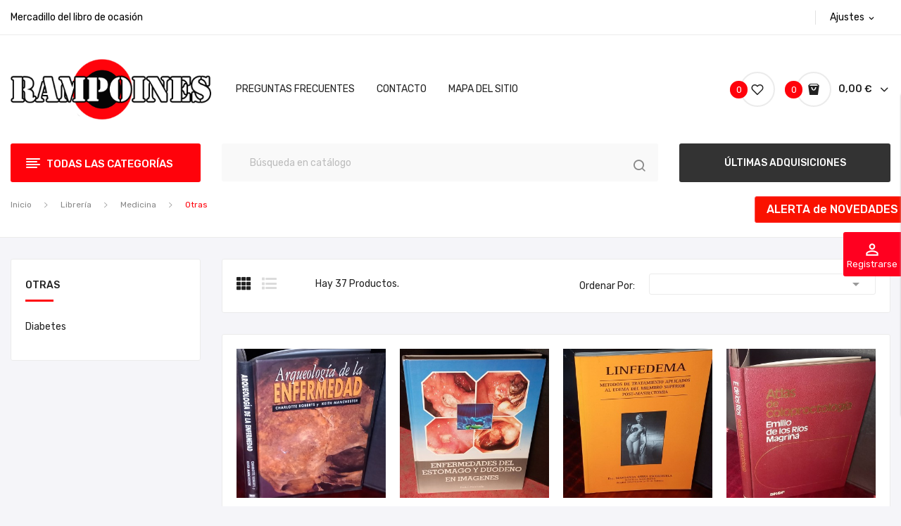

--- FILE ---
content_type: text/html; charset=utf-8
request_url: https://rampoines.com/191-otras
body_size: 20346
content:
<!doctype html>
<html lang="es">

  <head>
    
      
  <meta charset="utf-8">


  <meta http-equiv="x-ua-compatible" content="ie=edge">



  <title>libros de medicina comprar librería online rampoines barcelona</title>
  <meta name="description" content="">
  <meta name="keywords" content="medicina">
        <link rel="canonical" href="https://rampoines.com/191-otras">
    
        



  <meta name="viewport" content="width=device-width, initial-scale=1">



  <link rel="icon" type="image/vnd.microsoft.icon" href="https://rampoines.com/img/favicon.ico?1731675867">
  <link rel="shortcut icon" type="image/x-icon" href="https://rampoines.com/img/favicon.ico?1731675867">

 <script src="https://ajax.googleapis.com/ajax/libs/jquery/3.2.1/jquery.min.js"></script>

    <link rel="stylesheet" href="https://fonts.googleapis.com/css?family=Rubik:300,300i,400,400i,500,500i,700,700i,900,900i&amp;display=swap&amp;subset=cyrillic,hebrew,latin-ext" type="text/css" media="all">
  <link rel="stylesheet" href="https://rampoines.com/themes/theme_antomi1/assets/cache/theme-991d5d66.css" type="text/css" media="all">




  

  <script type="text/javascript">
        var CLOSE = "Close Categories";
        var MORE = "More Categories";
        var prestashop = {"cart":{"products":[],"totals":{"total":{"type":"total","label":"Total","amount":0,"value":"0,00\u00a0\u20ac"},"total_including_tax":{"type":"total","label":"Total (impuestos incl.)","amount":0,"value":"0,00\u00a0\u20ac"},"total_excluding_tax":{"type":"total","label":"Total (impuestos excl.)","amount":0,"value":"0,00\u00a0\u20ac"}},"subtotals":{"products":{"type":"products","label":"Subtotal","amount":0,"value":"0,00\u00a0\u20ac"},"discounts":null,"shipping":{"type":"shipping","label":"Transporte","amount":0,"value":""},"tax":{"type":"tax","label":"Impuestos incluidos","amount":0,"value":"0,00\u00a0\u20ac"}},"products_count":0,"summary_string":"0 art\u00edculos","vouchers":{"allowed":1,"added":[]},"discounts":[],"minimalPurchase":0,"minimalPurchaseRequired":""},"currency":{"id":1,"name":"Euro","iso_code":"EUR","iso_code_num":"978","sign":"\u20ac"},"customer":{"lastname":null,"firstname":null,"email":null,"birthday":null,"newsletter":null,"newsletter_date_add":null,"optin":null,"website":null,"company":null,"siret":null,"ape":null,"is_logged":false,"gender":{"type":null,"name":null},"addresses":[]},"country":{"id_zone":"9","id_currency":"0","call_prefix":"34","iso_code":"ES","active":"1","contains_states":"1","need_identification_number":"0","need_zip_code":"1","zip_code_format":"NNNNN","display_tax_label":"1","name":"Espa\u00f1a","id":6},"language":{"name":"Espa\u00f1ol (Spanish)","iso_code":"es","locale":"es-ES","language_code":"es","active":"1","is_rtl":"0","date_format_lite":"d\/m\/Y","date_format_full":"d\/m\/Y H:i:s","id":1},"page":{"title":"","canonical":"https:\/\/rampoines.com\/191-otras","meta":{"title":"libros de medicina comprar librer\u00eda online rampoines barcelona","description":"","keywords":"medicina","robots":"index"},"page_name":"category","body_classes":{"lang-es":true,"lang-rtl":false,"country-ES":true,"currency-EUR":true,"layout-left-column":true,"page-category":true,"tax-display-enabled":true,"page-customer-account":false,"category-id-191":true,"category-Otras":true,"category-id-parent-30":true,"category-depth-level-4":true},"admin_notifications":[],"password-policy":{"feedbacks":{"0":"Muy d\u00e9bil","1":"D\u00e9bil","2":"Promedio","3":"Fuerte","4":"Muy fuerte","Straight rows of keys are easy to guess":"Una serie seguida de teclas de la misma fila es f\u00e1cil de adivinar","Short keyboard patterns are easy to guess":"Los patrones de teclado cortos son f\u00e1ciles de adivinar","Use a longer keyboard pattern with more turns":"Usa un patr\u00f3n de teclado m\u00e1s largo y con m\u00e1s giros","Repeats like \"aaa\" are easy to guess":"Las repeticiones como \u00abaaa\u00bb son f\u00e1ciles de adivinar","Repeats like \"abcabcabc\" are only slightly harder to guess than \"abc\"":"Las repeticiones como \"abcabcabc\" son solo un poco m\u00e1s dif\u00edciles de adivinar que \"abc\"","Sequences like abc or 6543 are easy to guess":"Las secuencias como \"abc\" o \"6543\" son f\u00e1ciles de adivinar","Recent years are easy to guess":"Los a\u00f1os recientes son f\u00e1ciles de adivinar","Dates are often easy to guess":"Las fechas suelen ser f\u00e1ciles de adivinar","This is a top-10 common password":"Esta es una de las 10 contrase\u00f1as m\u00e1s comunes","This is a top-100 common password":"Esta es una de las 100 contrase\u00f1as m\u00e1s comunes","This is a very common password":"Esta contrase\u00f1a es muy com\u00fan","This is similar to a commonly used password":"Esta contrase\u00f1a es similar a otras contrase\u00f1as muy usadas","A word by itself is easy to guess":"Una palabra que por s\u00ed misma es f\u00e1cil de adivinar","Names and surnames by themselves are easy to guess":"Los nombres y apellidos completos son f\u00e1ciles de adivinar","Common names and surnames are easy to guess":"Los nombres comunes y los apellidos son f\u00e1ciles de adivinar","Use a few words, avoid common phrases":"Usa varias palabras, evita frases comunes","No need for symbols, digits, or uppercase letters":"No se necesitan s\u00edmbolos, d\u00edgitos o letras may\u00fasculas","Avoid repeated words and characters":"Evita repetir palabras y caracteres","Avoid sequences":"Evita secuencias","Avoid recent years":"Evita a\u00f1os recientes","Avoid years that are associated with you":"Evita a\u00f1os que puedan asociarse contigo","Avoid dates and years that are associated with you":"Evita a\u00f1os y fechas que puedan asociarse contigo","Capitalization doesn't help very much":"Las may\u00fasculas no ayudan mucho","All-uppercase is almost as easy to guess as all-lowercase":"Todo en may\u00fasculas es casi tan f\u00e1cil de adivinar como en min\u00fasculas","Reversed words aren't much harder to guess":"Las palabras invertidas no son mucho m\u00e1s dif\u00edciles de adivinar","Predictable substitutions like '@' instead of 'a' don't help very much":"Las sustituciones predecibles como usar \"@\" en lugar de \"a\" no ayudan mucho","Add another word or two. Uncommon words are better.":"A\u00f1ade una o dos palabras m\u00e1s. Es mejor usar palabras poco habituales."}}},"shop":{"name":"RAMPOINES","logo":"https:\/\/rampoines.com\/img\/logo-1731675707.jpg","stores_icon":"https:\/\/rampoines.com\/img\/logo_stores.png","favicon":"https:\/\/rampoines.com\/img\/favicon.ico"},"core_js_public_path":"\/themes\/","urls":{"base_url":"https:\/\/rampoines.com\/","current_url":"https:\/\/rampoines.com\/191-otras","shop_domain_url":"https:\/\/rampoines.com","img_ps_url":"https:\/\/rampoines.com\/img\/","img_cat_url":"https:\/\/rampoines.com\/img\/c\/","img_lang_url":"https:\/\/rampoines.com\/img\/l\/","img_prod_url":"https:\/\/rampoines.com\/img\/p\/","img_manu_url":"https:\/\/rampoines.com\/img\/m\/","img_sup_url":"https:\/\/rampoines.com\/img\/su\/","img_ship_url":"https:\/\/rampoines.com\/img\/s\/","img_store_url":"https:\/\/rampoines.com\/img\/st\/","img_col_url":"https:\/\/rampoines.com\/img\/co\/","img_url":"https:\/\/rampoines.com\/themes\/theme_antomi1\/assets\/img\/","css_url":"https:\/\/rampoines.com\/themes\/theme_antomi1\/assets\/css\/","js_url":"https:\/\/rampoines.com\/themes\/theme_antomi1\/assets\/js\/","pic_url":"https:\/\/rampoines.com\/upload\/","theme_assets":"https:\/\/rampoines.com\/themes\/theme_antomi1\/assets\/","theme_dir":"https:\/\/rampoines.com\/themes\/theme_antomi1\/","pages":{"address":"https:\/\/rampoines.com\/direccion","addresses":"https:\/\/rampoines.com\/direcciones","authentication":"https:\/\/rampoines.com\/iniciar-sesion","manufacturer":"https:\/\/rampoines.com\/brands","cart":"https:\/\/rampoines.com\/carrito","category":"https:\/\/rampoines.com\/index.php?controller=category","cms":"https:\/\/rampoines.com\/index.php?controller=cms","contact":"https:\/\/rampoines.com\/contactenos","discount":"https:\/\/rampoines.com\/descuento","guest_tracking":"https:\/\/rampoines.com\/seguimiento-pedido-invitado","history":"https:\/\/rampoines.com\/historial-compra","identity":"https:\/\/rampoines.com\/datos-personales","index":"https:\/\/rampoines.com\/","my_account":"https:\/\/rampoines.com\/mi-cuenta","order_confirmation":"https:\/\/rampoines.com\/confirmacion-pedido","order_detail":"https:\/\/rampoines.com\/index.php?controller=order-detail","order_follow":"https:\/\/rampoines.com\/seguimiento-pedido","order":"https:\/\/rampoines.com\/pedido","order_return":"https:\/\/rampoines.com\/index.php?controller=order-return","order_slip":"https:\/\/rampoines.com\/facturas-abono","pagenotfound":"https:\/\/rampoines.com\/pagina-no-encontrada","password":"https:\/\/rampoines.com\/ha-olvidado-su-contrasena","pdf_invoice":"https:\/\/rampoines.com\/index.php?controller=pdf-invoice","pdf_order_return":"https:\/\/rampoines.com\/index.php?controller=pdf-order-return","pdf_order_slip":"https:\/\/rampoines.com\/index.php?controller=pdf-order-slip","prices_drop":"https:\/\/rampoines.com\/productos-rebajados","product":"https:\/\/rampoines.com\/index.php?controller=product","registration":"https:\/\/rampoines.com\/index.php?controller=registration","search":"https:\/\/rampoines.com\/busqueda","sitemap":"https:\/\/rampoines.com\/mapa-del-sitio","stores":"https:\/\/rampoines.com\/tiendas","supplier":"https:\/\/rampoines.com\/proveedor","new_products":"https:\/\/rampoines.com\/novedades","brands":"https:\/\/rampoines.com\/brands","register":"https:\/\/rampoines.com\/index.php?controller=registration","order_login":"https:\/\/rampoines.com\/pedido?login=1"},"alternative_langs":[],"actions":{"logout":"https:\/\/rampoines.com\/?mylogout="},"no_picture_image":{"bySize":{"small_default":{"url":"https:\/\/rampoines.com\/img\/p\/es-default-small_default.jpg","width":98,"height":98},"cart_default":{"url":"https:\/\/rampoines.com\/img\/p\/es-default-cart_default.jpg","width":125,"height":125},"home_default":{"url":"https:\/\/rampoines.com\/img\/p\/es-default-home_default.jpg","width":360,"height":360},"medium_default":{"url":"https:\/\/rampoines.com\/img\/p\/es-default-medium_default.jpg","width":452,"height":452},"large_default":{"url":"https:\/\/rampoines.com\/img\/p\/es-default-large_default.jpg","width":600,"height":600}},"small":{"url":"https:\/\/rampoines.com\/img\/p\/es-default-small_default.jpg","width":98,"height":98},"medium":{"url":"https:\/\/rampoines.com\/img\/p\/es-default-home_default.jpg","width":360,"height":360},"large":{"url":"https:\/\/rampoines.com\/img\/p\/es-default-large_default.jpg","width":600,"height":600},"legend":""}},"configuration":{"display_taxes_label":true,"display_prices_tax_incl":true,"is_catalog":false,"show_prices":true,"opt_in":{"partner":true},"quantity_discount":{"type":"discount","label":"Descuento unitario"},"voucher_enabled":1,"return_enabled":0},"field_required":[],"breadcrumb":{"links":[{"title":"Inicio","url":"https:\/\/rampoines.com\/"},{"title":"Librer\u00eda","url":"https:\/\/rampoines.com\/6-libreria"},{"title":" Medicina","url":"https:\/\/rampoines.com\/30-medicina"},{"title":"Otras","url":"https:\/\/rampoines.com\/191-otras"}],"count":4},"link":{"protocol_link":"https:\/\/","protocol_content":"https:\/\/"},"time":1768496517,"static_token":"31ae851cb75adc86ba4f0a54ef4ff0b3","token":"3ac73483dfe57708f75393c0a9a88f33","debug":false};
        var psemailsubscription_subscription = "https:\/\/rampoines.com\/module\/ps_emailsubscription\/subscription";
        var psr_icon_color = "#c40416";
      </script>



  
<?php
/**
 * NOTICE OF LICENSE
 *
 * Smartsupp live chat - official plugin. Smartsupp is free live chat with visitor recording. 
 * The plugin enables you to create a free account or sign in with existing one. Pre-integrated 
 * customer info with WooCommerce (you will see names and emails of signed in webshop visitors).
 * Optional API for advanced chat box modifications.
 *
 * You must not modify, adapt or create derivative works of this source code
 *
 *  @author    Smartsupp
 *  @copyright 2021 Smartsupp.com
 *  @license   GPL-2.0+
**/ 
?>

<script type="text/javascript">
            var _smartsupp = _smartsupp || {};
            _smartsupp.key = 'd9c6331fcbb77e496cd7362e2518f99cfff2613d';
_smartsupp.cookieDomain = '.rampoines.com';
_smartsupp.sitePlatform = 'Prestashop 8.2.0';
window.smartsupp||(function(d) {
                var s,c,o=smartsupp=function(){ o._.push(arguments)};o._=[];
                s=d.getElementsByTagName('script')[0];c=d.createElement('script');
                c.type='text/javascript';c.charset='utf-8';c.async=true;
                c.src='//www.smartsuppchat.com/loader.js';s.parentNode.insertBefore(c,s);
            })(document);
            </script><script type="text/javascript"></script><!--Module: ets_socicallogin -->
<script type="text/javascript">
    var ets_solo_callbackUrl = 'https://rampoines.com/module/ets_sociallogin/oauth';
</script>
<!--/Module: ets_socicallogin-->



    
  </head>

  <body itemscope itemtype="http://schema.org/WebPage" id="category"  class="lang-es country-es currency-eur layout-left-column page-category tax-display-enabled category-id-191 category-otras category-id-parent-30 category-depth-level-4"> 

    
      
    

    <main>
      
              

      <header id="header">
        
          <div class="header-content">

<div class="header-banner">
	
</div>



<nav class="header-nav">
	<div class="container">
		<div class="hidden-md-down">
			  <div id="_desktop_static">
<div class="static-nav">Mercadillo del libro de ocasión</div>
</div>
<div id="_desktop_user_info">
	<div class="user-info-block selector-block">
		<div class="currency-selector localiz_block dropdown js-dropdown">
			<button data-target="#" data-toggle="dropdown" class=" btn-unstyle hidden-md-down">
			  <span class="expand-more">Ajustes</span>
			  <i class="material-icons">expand_more</i>
			</button>
			<button data-target="#" data-toggle="dropdown" class=" btn-unstyle hidden-lg-up">
				<i class="icon-user"></i>
			</button>
			<ul class="dropdown-menu">
			<li>
				<a href="https://rampoines.com/mi-cuenta" rel="nofollow" class="dropdown-item">Mi cuenta</a>
			</li>
			<li>
			<li>
				<a href="https://rampoines.com/carrito?action=show" class="dropdown-item" >Tramitar Pedido</a>
			</li>
			<li>
								  <a
					href="https://rampoines.com/mi-cuenta"
					title="Acceda a su cuenta de cliente"
					rel="nofollow" class="dropdown-item"
				  >
					<span>Iniciar sesión</span>
				  </a>
			  </li>
						</ul>
		</div>
	</div>
	
</div>
<div id="_desktop_contact">
  <div class="contact-link selector-block">
      </div>
</div>

		</div>
		<div style="padding: 10px 0;" class="hidden-lg-up  mobile">
			<div class="row row-mobile">
				<div class="col-mobile col-md-4 col-xs-3">
					<div class="float-xs-left" id="menu-icon">
						<i class="material-icons d-inline">&#xE5D2;</i>
					</div>
					<div id="mobile_top_menu_wrapper" class="row hidden-lg-up" style="display:none;">
						<div class="top-header-mobile">
							<div id="_mobile_static"></div>
							<div id="_mobile_contact"></div>
							<div id="_mobile_compare"></div>
							<div id="_mobile_wishtlist"></div>
						</div>
						<div id="_mobile_currency_selector"></div>
						<div id="_mobile_language_selector"></div>				
						<div class="menu-close"> 
							menú <i class="material-icons float-xs-right">arrow_back</i>
						</div>
						<div class="menu-tabs">							
							<div class="js-top-menu-bottom">												
								<div id="_mobile_megamenu"></div>
								<div id="_mobile_vegamenu"></div>
							</div>
							
						</div>
					 </div>
				</div>
				<div class="col-mobile col-md-4 col-xs-6">
					<div class="top-logo" id="_mobile_logo"></div>
				</div>
				<div class="col-mobile col-md-4 col-xs-3">
					<div id="_mobile_cart_block"></div>
					<div id="_mobile_user_info"></div>
				</div>
			</div>
			<div id="_mobile_search_category"></div>
		</div>
	</div>
</nav>



<div class="header-top hidden-md-down">
	<div class="container">
		<div class="row">
			<div class="col col col-lg-3 col-left" id="_desktop_logo">
								<a href="https://rampoines.com/">
				<img class="logo img-responsive" src="https://rampoines.com/img/logo-1731675707.jpg" alt="RAMPOINES">
				</a>
							</div>
			<div class=" col col-lg-9 col-sm-12 col-right col-top position-static">
				<div id="_desktop_megamenu" class=" ">
<div class="pos-menu-horizontal">
	<ul class="menu-content"> 
			 			
				<li class=" menu-item menu-item8  hasChild ">
					
						<a href="https://rampoines.com/content/10-preguntas-frecuentes" >
						
												<span>Preguntas frecuentes</span>
												 <i class="hidden-md-down pe-7s-angle-down" style="font-size:26px;"></i>					</a>
																																				</li>
			 			
				<li class=" menu-item menu-item7  hasChild ">
					
						<a href="https://rampoines.com/contactenos" >
						
												<span>Contacto</span>
												 <i class="hidden-md-down pe-7s-angle-down" style="font-size:26px;"></i>					</a>
																																				</li>
			 			
				<li class=" menu-item menu-item9  hasChild ">
					
						<a href="https://rampoines.com/mapa-del-sitio" >
						
												<span>Mapa del sitio</span>
												 <i class="hidden-md-down pe-7s-angle-down" style="font-size:26px;"></i>					</a>
																																				</li>
			</ul>
	
</div>
</div>
				<div id="_desktop_cart_block">
	<div class="blockcart cart-preview" data-refresh-url="//rampoines.com/module/ps_shoppingcart/ajax" data-cartitems="0">
		<div class="button_cart">
			<a rel="nofollow" href="//rampoines.com/carrito?action=show" class="desktop hidden-md-down">
				 <span class="item_count">0</span>
				 <span class="item_total">0,00 €</span>
			</a>
			<a rel="nofollow" href="//rampoines.com/carrito?action=show" class="mobile hidden-lg-up">
				<span class="item_count">0</span>
			</a>
		</div>
		<div class="popup_cart">
			<div class="content-cart">
				<div class="mini_cart_arrow"></div>
				<ul>
				  				</ul>
				<div class="price_content">
					<div class="cart-subtotals">
					   						  							<div class="cart-summary-line" id="cart-subtotal-products">
							  <span class="label js-subtotal">
																  0 artículos
															  </span>
							  <span class="value">
								0,00 €
							  </span>
							  							</div>
						  												  												  												  											</div>
					<div class="cart-total price_inline">
					  <span class="label" style="font-weight:700;">Total</span>
					  <span class="value" style="font-weight:700;">0,00 €</span>
					</div>
				</div>
				<div class="checkout">
					<a href="//rampoines.com/carrito?action=show" class="btn btn-primary">Tramitar Pedido</a> 
				</div>
			</div>
		</div>
	</div>
</div>
<script type="text/javascript">
var wishlistProductsIds='';
var baseDir ='https://rampoines.com/';
var static_token='31ae851cb75adc86ba4f0a54ef4ff0b3';
var isLogged ='';
var loggin_required='Debes iniciar sesión para gestionar tu lista de favoritos.';
var added_to_wishlist ='Producto añadido correctamente a tus favoritos.';
var mywishlist_url='https://rampoines.com/module/blockwishlist/mywishlist';
	var isLoggedWishlist=false;
</script>
<div id="_desktop_wishtlist">
	<div class="wishtlist_top">
	<a class="" href="https://rampoines.com/module/blockwishlist/mywishlist">
		<i class="icon-heart"></i>
		<span class="txt_wishlist">Lista de favoritos</span>
		(<span class="cart-wishlist-number">0</span>)
	</a>
	</div>
</div>
<div class="ets_solo_social_wrapper hover slw_and_alw slw pos_right mobile">
                <div class="ets_solo_slide_widget">
            <span class="ets_solo_title">
                            <i class="material-icons">perm_identity</i>
            <br/>
            Registrarse</span>
        </div>
        <style type="text/css">
            
            .ets_solo_slide_widget:not(.active){
                background-color:#2fb5d2;
                color:#ffffff;
            }
            
            .ets_solo_slide_widget:not(.active):hover{
                background-color:#2592a9;
            }
        </style>
                        <span class="ets_solo_account_close button" title="">
                <span class="text_close">Cerrar</span>
            </span>
            <span class="ets_solo_account_close overlay">

            </span>
            <div class="ets_solo_wrapper_content slw_and_alw slw">

                                <h3 class="ets_solo_social_title">
                Inicia sesión con cuenta social
            </h3>
                    
                <ul class="ets_solo_social">
                                                                                                                                                <li title="Google" class="ets_solo_social_item item_type_custom google active google_new_desginer light"
                         data-auth="Google">

                        <span class="ets_solo_social_btn medium rounded custom">

                                                                                                                <i class="svg_gl">
                                <svg xmlns="http://www.w3.org/2000/svg"  viewBox="0 0 48 48" width="96px" height="96px">
                                <path fill="#FFC107" d="M43.611,20.083H42V20H24v8h11.303c-1.649,4.657-6.08,8-11.303,8c-6.627,0-12-5.373-12-12c0-6.627,5.373-12,12-12c3.059,0,5.842,1.154,7.961,3.039l5.657-5.657C34.046,6.053,29.268,4,24,4C12.955,4,4,12.955,4,24c0,11.045,8.955,20,20,20c11.045,0,20-8.955,20-20C44,22.659,43.862,21.35,43.611,20.083z"/>
                                <path fill="#FF3D00" d="M6.306,14.691l6.571,4.819C14.655,15.108,18.961,12,24,12c3.059,0,5.842,1.154,7.961,3.039l5.657-5.657C34.046,6.053,29.268,4,24,4C16.318,4,9.656,8.337,6.306,14.691z"/>
                                <path fill="#4CAF50" d="M24,44c5.166,0,9.86-1.977,13.409-5.192l-6.19-5.238C29.211,35.091,26.715,36,24,36c-5.202,0-9.619-3.317-11.283-7.946l-6.522,5.025C9.505,39.556,16.227,44,24,44z"/>
                                <path fill="#1976D2" d="M43.611,20.083H42V20H24v8h11.303c-0.792,2.237-2.231,4.166-4.087,5.571c0.001-0.001,0.002-0.001,0.003-0.002l6.19,5.238C36.971,39.205,44,34,44,24C44,22.659,43.862,21.35,43.611,20.083z"/>
                                </svg>
                                </i>
                                                                                                                                                                                                                Iniciar sesión con Google                                            </span>
                    </li>
                                                                                                                                                                                                                                                                                                                                                                                                                                                                                                                                                                                                                                                                                                                                                                                                                                                                                                                                                                                                                                                                                                                                                                                                                                                                                                                                                                                                                                                        </ul>
                    
                            <div class="ets_solo_or"><span>O inicia sesión con</span></div>
            <section class="solo-login-form">
                <form class="solo-login-form-slw" data-hook="slw" action="https://rampoines.com/module/ets_sociallogin/oauth" method="post">
                    <section>
                        <div class="form-group row ">
                            <div class="col-md-12">
                                <input class="form-control" name="email" value="" placeholder="Ingresa tu email..." required="" type="email">
                            </div>
                        </div>
                        <div class="form-group row ">
                            <div class="col-md-12">
                                <input class="form-control js-child-focus js-visible-password" placeholder="Ingresa tu contraseña..." name="password" value="" pattern=".{5,}" required="" type="password">
                            </div>
                        </div>
                    </section>
                    <footer class="form-footer text-sm-center clearfix">
                                                <input name="ajax" value="1" type="hidden">
                        <input name="solo_submitLogin" value="1" type="hidden">
                                                <button class="solo-submit-login-slw btn btn-primary" data-link-action="sign-in" type="submit">Iniciar sesión</button>
                        <div class="forgot-password">
                            <a href="https://rampoines.com/ha-olvidado-su-contrasena" rel="nofollow">¿Olvidaste tu contraseña?</a>
                        </div>
                        <div class="no-account">
                            <a href="https://rampoines.com/iniciar-sesion?create_account=1" data-link-action="display-register-form">¿No tienes cuenta aún? Crea una cuenta</a>
                        </div>
                    </footer>
                </form>
            </section>
                            </div>
    </div>


			</div>
			
		</div>
	</div>

</div>

<div class="header-bottom">
	<div class="container">
		<div class="row">
			<div class="col col col-md-3 col-left hidden-md-down">
				
<div id="_desktop_vegamenu">
<div class="pos-menu-vertical" data-more-less="9">
	<h3 class="title_vertical hidden-md-down">Todas las categorías </h3>
	<ul class="menu-content"> 
			 			
				<li class="menu-item menu-item3  hasChild ">
					
					<a href="https://rampoines.com/10-rampoines-1" >
						
												<span>Rampoines 1</span>
												 <i class="hidden-md-down icon_sub icon-chevron-right"></i>					</a>
																																	
						<span class="icon-drop-mobile"><i class="material-icons add">add </i><i class="material-icons remove">remove </i></span>						<div class="pos-sub-menu menu-dropdown col-xs-12 col-lg-0 submenu_titles menu_slidedown">
							<div class="popup_vertical">
															<div class="pos-menu-row row ">
																														<div class="pos-menu-col col-xs-12 col-lg-12  ">
																																					<ul class="ul-column ">
																											<li class="submenu-item ">
																															<a href="https://rampoines.com/10-rampoines-1">Rampoines 1</a>
																<span class="icon-drop-mobile"><i class="material-icons add">add </i><i class="material-icons remove">remove </i></span>																																<ul class="category-sub-menu">
																																		  <li>
																		  <a href="https://rampoines.com/312-antigueedades-vintage">Antigüedades / vintage</a>
																	  </li>
																																		  <li>
																		  <a href="https://rampoines.com/3080-calendarios">Calendarios</a>
																	  </li>
																																		  <li>
																		  <a href="https://rampoines.com/373-imanes">Imanes</a>
																	  </li>
																																		  <li>
																		  <a href="https://rampoines.com/310-menaje-hogar">Menaje hogar</a>
																	  </li>
																																		  <li>
																		  <a href="https://rampoines.com/230-miscelanea">Miscelánea</a>
																	  </li>
																																		  <li>
																		  <a href="https://rampoines.com/326-pongos">Pongos</a>
																	  </li>
																																		  <li>
																		  <a href="https://rampoines.com/294-rarezas">Rarezas</a>
																	  </li>
																																	</ul>
																																													</li>
																										</ul>
																							</div>
																											</div>

														</div>
						</div>
															</li>
			 			
				<li class="menu-item menu-item4  hasChild ">
					
					<a href="https://rampoines.com/3-rampoines-2" >
						
												<span>Rampoines 2</span>
												 <i class="hidden-md-down icon_sub icon-chevron-right"></i>					</a>
																																	
						<span class="icon-drop-mobile"><i class="material-icons add">add </i><i class="material-icons remove">remove </i></span>						<div class="pos-sub-menu menu-dropdown col-xs-12 col-lg-0 submenu_titles menu_slidedown">
							<div class="popup_vertical">
															<div class="pos-menu-row row ">
																														<div class="pos-menu-col col-xs-12 col-lg-12  ">
																																					<ul class="ul-column ">
																											<li class="submenu-item ">
																															<a href="https://rampoines.com/3-rampoines-2">Rampoines 2</a>
																<span class="icon-drop-mobile"><i class="material-icons add">add </i><i class="material-icons remove">remove </i></span>																																<ul class="category-sub-menu">
																																		  <li>
																		  <a href="https://rampoines.com/368-artesania">Artesanía</a>
																	  </li>
																																		  <li>
																		  <a href="https://rampoines.com/366-barajas-cartas-naipes-poker">Barajas, Cartas, Naipes, Poker...</a>
																	  </li>
																																		  <li>
																		  <a href="https://rampoines.com/221-carteles">Carteles</a>
																	  </li>
																																		  <li>
																		  <a href="https://rampoines.com/33-cine">Cine</a>
																	  </li>
																																		  <li>
																		  <a href="https://rampoines.com/306-cromos">Cromos</a>
																	  </li>
																																		  <li>
																		  <a href="https://rampoines.com/303-deportes">Deportes</a>
																	  </li>
																																		  <li>
																		  <a href="https://rampoines.com/3967-ex-libris">Ex libris</a>
																	  </li>
																																		  <li>
																		  <a href="https://rampoines.com/236-folletos-catalogos">Folletos, catálogos...</a>
																	  </li>
																																		  <li>
																		  <a href="https://rampoines.com/233-fotografia">Fotografía</a>
																	  </li>
																																		  <li>
																		  <a href="https://rampoines.com/4068-hojas-de-afeitar">Hojas de afeitar</a>
																	  </li>
																																		  <li>
																		  <a href="https://rampoines.com/371-informatica-pc-ordenadores-portatiles-perifericos">Informática, PC, Ordenadores, portátiles Periféricos... </a>
																	  </li>
																																		  <li>
																		  <a href="https://rampoines.com/31-juguetes">Juguetes</a>
																	  </li>
																																		  <li>
																		  <a href="https://rampoines.com/207-musica">Música</a>
																	  </li>
																																		  <li>
																		  <a href="https://rampoines.com/4403-papeleria">Papelería</a>
																	  </li>
																																		  <li>
																		  <a href="https://rampoines.com/333-pegatinas">Pegatinas</a>
																	  </li>
																																		  <li>
																		  <a href="https://rampoines.com/4610-numismatica-monedas">Numismática / monedas</a>
																	  </li>
																																		  <li>
																		  <a href="https://rampoines.com/220-posavasos">Posavasos</a>
																	  </li>
																																		  <li>
																		  <a href="https://rampoines.com/328-navidad">Navidad</a>
																	  </li>
																																		  <li>
																		  <a href="https://rampoines.com/4604-religion-articulos-religiosos">Religión / artículos religiosos</a>
																	  </li>
																																		  <li>
																		  <a href="https://rampoines.com/338-optica-gafas">óptica / gafas</a>
																	  </li>
																																		  <li>
																		  <a href="https://rampoines.com/232-postales">Postales</a>
																	  </li>
																																		  <li>
																		  <a href="https://rampoines.com/4384-sellos-vinetas">Sellos, viñetas...</a>
																	  </li>
																																		  <li>
																		  <a href="https://rampoines.com/260-tematicas">Temáticas</a>
																	  </li>
																																		  <li>
																		  <a href="https://rampoines.com/262-vehiculos">Vehículos</a>
																	  </li>
																																	</ul>
																																													</li>
																										</ul>
																							</div>
																											</div>

														</div>
						</div>
															</li>
			 			
				<li class="menu-item menu-item1  hasChild ">
					
					<a href="https://rampoines.com/6-libreria" >
						
												<span>Librería</span>
												 <i class="hidden-md-down icon_sub icon-chevron-right"></i>					</a>
																																	
						<span class="icon-drop-mobile"><i class="material-icons add">add </i><i class="material-icons remove">remove </i></span>						<div class="pos-sub-menu menu-dropdown col-xs-12 col-lg-0 submenu_titles menu_slidedown">
							<div class="popup_vertical">
															<div class="pos-menu-row row ">
																														<div class="pos-menu-col col-xs-12 col-lg-12  ">
																																					<ul class="ul-column ">
																											<li class="submenu-item ">
																															<a href="https://rampoines.com/6-libreria">Librería</a>
																<span class="icon-drop-mobile"><i class="material-icons add">add </i><i class="material-icons remove">remove </i></span>																																<ul class="category-sub-menu">
																																		  <li>
																		  <a href="https://rampoines.com/3720-agricultura-horticultura">Agricultura, horticultura...</a>
																	  </li>
																																		  <li>
																		  <a href="https://rampoines.com/187-animales-zoologia">Animales / zoología </a>
																	  </li>
																																		  <li>
																		  <a href="https://rampoines.com/101-antiguos">Antiguos</a>
																	  </li>
																																		  <li>
																		  <a href="https://rampoines.com/74-arte">Arte</a>
																	  </li>
																																		  <li>
																		  <a href="https://rampoines.com/49-autoayuda">Autoayuda</a>
																	  </li>
																																		  <li>
																		  <a href="https://rampoines.com/679-autores">Autores</a>
																	  </li>
																																		  <li>
																		  <a href="https://rampoines.com/3196-aventura-supervivencia-expediciones">Aventura, supervivencia, expediciones...</a>
																	  </li>
																																		  <li>
																		  <a href="https://rampoines.com/162-bebes">Bebés</a>
																	  </li>
																																		  <li>
																		  <a href="https://rampoines.com/58-biografia">Biografías</a>
																	  </li>
																																		  <li>
																		  <a href="https://rampoines.com/234-bricolaje">Bricolaje</a>
																	  </li>
																																		  <li>
																		  <a href="https://rampoines.com/94-cine">Cine</a>
																	  </li>
																																		  <li>
																		  <a href="https://rampoines.com/199-ciencias">Ciencias</a>
																	  </li>
																																		  <li>
																		  <a href="https://rampoines.com/48-cuentos">Cuentos</a>
																	  </li>
																																		  <li>
																		  <a href="https://rampoines.com/111-deporte">Deporte</a>
																	  </li>
																																		  <li>
																		  <a href="https://rampoines.com/104-dieta-adelgazamiento">Dieta / adelgazamiento</a>
																	  </li>
																																		  <li>
																		  <a href="https://rampoines.com/165-ecologia">Ecología</a>
																	  </li>
																																		  <li>
																		  <a href="https://rampoines.com/95-economia-y-empresa">Economía y empresa</a>
																	  </li>
																																		  <li>
																		  <a href="https://rampoines.com/54-ensayo">Ensayo</a>
																	  </li>
																																		  <li>
																		  <a href="https://rampoines.com/3431-escolares">Escolares</a>
																	  </li>
																																		  <li>
																		  <a href="https://rampoines.com/61-esoterico">Esoterismo</a>
																	  </li>
																																		  <li>
																		  <a href="https://rampoines.com/60-espiritual">Espiritual</a>
																	  </li>
																																		  <li>
																		  <a href="https://rampoines.com/1355-estetica-belleza-cosmetica">Estética, belleza, cosmética...</a>
																	  </li>
																																		  <li>
																		  <a href="https://rampoines.com/3034-fabulas">Fábulas</a>
																	  </li>
																																		  <li>
																		  <a href="https://rampoines.com/51-feminismo">Feminismo</a>
																	  </li>
																																		  <li>
																		  <a href="https://rampoines.com/113-filatelia">Filatelia</a>
																	  </li>
																																		  <li>
																		  <a href="https://rampoines.com/12-filosofia">Filosofía</a>
																	  </li>
																																		  <li>
																		  <a href="https://rampoines.com/2952-firmados">Firmados</a>
																	  </li>
																																		  <li>
																		  <a href="https://rampoines.com/3377-frances-francais">Francés / français </a>
																	  </li>
																																		  <li>
																		  <a href="https://rampoines.com/103-gastronomia">Gastronomía</a>
																	  </li>
																																		  <li>
																		  <a href="https://rampoines.com/118-guerra">Guerra</a>
																	  </li>
																																		  <li>
																		  <a href="https://rampoines.com/130-historia">Historia</a>
																	  </li>
																																		  <li>
																		  <a href="https://rampoines.com/87-humanidad">Humanidad</a>
																	  </li>
																																		  <li>
																		  <a href="https://rampoines.com/365-humor-comedia-satira">Humor, comedia, sátira...</a>
																	  </li>
																																		  <li>
																		  <a href="https://rampoines.com/315-idiomas">Idiomas</a>
																	  </li>
																																		  <li>
																		  <a href="https://rampoines.com/174-industria">industria</a>
																	  </li>
																																		  <li>
																		  <a href="https://rampoines.com/80-infantil">Infantil</a>
																	  </li>
																																		  <li>
																		  <a href="https://rampoines.com/149-informatica">Informática</a>
																	  </li>
																																		  <li>
																		  <a href="https://rampoines.com/173-inteligencia">Inteligencia</a>
																	  </li>
																																		  <li>
																		  <a href="https://rampoines.com/92-interiorismo">Interiorismo</a>
																	  </li>
																																		  <li>
																		  <a href="https://rampoines.com/39-juvenil">Juvenil</a>
																	  </li>
																																		  <li>
																		  <a href="https://rampoines.com/102-labores-del-hogar">Labores del hogar</a>
																	  </li>
																																		  <li>
																		  <a href="https://rampoines.com/4578-letras-hispanicas-catedra">Letras Hispánicas Cátedra</a>
																	  </li>
																																		  <li>
																		  <a href="https://rampoines.com/151-libro-denuncia-investigacion">Libro-denuncia / investigación</a>
																	  </li>
																																		  <li>
																		  <a href="https://rampoines.com/344-literatura">Literatura, ensayo literario...</a>
																	  </li>
																																		  <li>
																		  <a href="https://rampoines.com/93-manuales-cursillos">Manuales / cursillos</a>
																	  </li>
																																		  <li>
																		  <a href="https://rampoines.com/189-manualidades">Manualidades</a>
																	  </li>
																																		  <li>
																		  <a href="https://rampoines.com/108-mecanica">Mecánica</a>
																	  </li>
																																		  <li>
																		  <a href="https://rampoines.com/30-medicina"> Medicina</a>
																	  </li>
																																		  <li>
																		  <a href="https://rampoines.com/155-medios-de-comunicacion-audiovisual-telecomunicaciones">Medios de comunicación, audiovisual, telecomunicaciones...</a>
																	  </li>
																																		  <li>
																		  <a href="https://rampoines.com/105-militar-policia">Militar, policía...</a>
																	  </li>
																																		  <li>
																		  <a href="https://rampoines.com/65-mitologia">Mitología</a>
																	  </li>
																																		  <li>
																		  <a href="https://rampoines.com/287-moda">Moda</a>
																	  </li>
																																		  <li>
																		  <a href="https://rampoines.com/4550-novedades-editoriales-o-libros-nuevos">Novedades editoriales o libros nuevos</a>
																	  </li>
																																		  <li>
																		  <a href="https://rampoines.com/71-musica">Música</a>
																	  </li>
																																		  <li>
																		  <a href="https://rampoines.com/11-novela">Novela / Narrativa</a>
																	  </li>
																																		  <li>
																		  <a href="https://rampoines.com/112-numismatica">Numismática</a>
																	  </li>
																																		  <li>
																		  <a href="https://rampoines.com/211-oficios">Oficios</a>
																	  </li>
																																		  <li>
																		  <a href="https://rampoines.com/336-oriental">Oriental</a>
																	  </li>
																																		  <li>
																		  <a href="https://rampoines.com/17-otros">Otros</a>
																	  </li>
																																		  <li>
																		  <a href="https://rampoines.com/110-pedagogia">Pedagogía</a>
																	  </li>
																																		  <li>
																		  <a href="https://rampoines.com/28-periodicos">Periódicos</a>
																	  </li>
																																		  <li>
																		  <a href="https://rampoines.com/53-politica">Política</a>
																	  </li>
																																		  <li>
																		  <a href="https://rampoines.com/147-poesia">Poesía</a>
																	  </li>
																																		  <li>
																		  <a href="https://rampoines.com/153-rarezas">Rarezas</a>
																	  </li>
																																		  <li>
																		  <a href="https://rampoines.com/13-religion-teologia">Religión / Teología</a>
																	  </li>
																																		  <li>
																		  <a href="https://rampoines.com/284-revistas">Revistas</a>
																	  </li>
																																		  <li>
																		  <a href="https://rampoines.com/126-revolucion-comunismo-anarquismo-trabajo-sindicatos-">revolución, comunismo, anarquismo / trabajo, sindicatos ...</a>
																	  </li>
																																		  <li>
																		  <a href="https://rampoines.com/57-tauromaquia">Tauromaquia</a>
																	  </li>
																																		  <li>
																		  <a href="https://rampoines.com/192-libros-de-yoga-meditacion-relajacion">Libros de yoga, meditación, relajación,... </a>
																	  </li>
																																		  <li>
																		  <a href="https://rampoines.com/209-vehiculos">Vehículos</a>
																	  </li>
																																		  <li>
																		  <a href="https://rampoines.com/163-viajes">Viajes</a>
																	  </li>
																																	</ul>
																																													</li>
																										</ul>
																							</div>
																											</div>

														</div>
						</div>
															</li>
			 			
				<li class="menu-item menu-item5  hasChild ">
					
					<a href="https://rampoines.com/9-llibreria" >
						
												<span>Llibreria en català</span>
												 <i class="hidden-md-down icon_sub icon-chevron-right"></i>					</a>
																																	
						<span class="icon-drop-mobile"><i class="material-icons add">add </i><i class="material-icons remove">remove </i></span>						<div class="pos-sub-menu menu-dropdown col-xs-12 col-lg-0 submenu_titles menu_slidedown">
							<div class="popup_vertical">
															<div class="pos-menu-row row ">
																														<div class="pos-menu-col col-xs-12 col-lg-12  ">
																																					<ul class="ul-column ">
																											<li class="submenu-item ">
																															<a href="https://rampoines.com/9-llibreria">Llibreria en català</a>
																<span class="icon-drop-mobile"><i class="material-icons add">add </i><i class="material-icons remove">remove </i></span>																																<ul class="category-sub-menu">
																																		  <li>
																		  <a href="https://rampoines.com/25-altres">Altres</a>
																	  </li>
																																		  <li>
																		  <a href="https://rampoines.com/585-antics">Antics</a>
																	  </li>
																																		  <li>
																		  <a href="https://rampoines.com/334-arqueologia">Arqueologia</a>
																	  </li>
																																		  <li>
																		  <a href="https://rampoines.com/213-art">Art</a>
																	  </li>
																																		  <li>
																		  <a href="https://rampoines.com/132-assaig">Assaig</a>
																	  </li>
																																		  <li>
																		  <a href="https://rampoines.com/335-arquitectura-edificis">Arquitectura / edificis</a>
																	  </li>
																																		  <li>
																		  <a href="https://rampoines.com/179-autoajuda">Autoajuda</a>
																	  </li>
																																		  <li>
																		  <a href="https://rampoines.com/493-autors">Autors</a>
																	  </li>
																																		  <li>
																		  <a href="https://rampoines.com/139-aventures">Aventures</a>
																	  </li>
																																		  <li>
																		  <a href="https://rampoines.com/125-biografies">Biografies</a>
																	  </li>
																																		  <li>
																		  <a href="https://rampoines.com/164-catalanisme">Catalanisme</a>
																	  </li>
																																		  <li>
																		  <a href="https://rampoines.com/135-ciencia-ficcio-fantasia">Ciència-ficció / fantasia</a>
																	  </li>
																																		  <li>
																		  <a href="https://rampoines.com/145-ciencies">Ciències</a>
																	  </li>
																																		  <li>
																		  <a href="https://rampoines.com/347-cinema">Cinema</a>
																	  </li>
																																		  <li>
																		  <a href="https://rampoines.com/124-comedia">Comèdia</a>
																	  </li>
																																		  <li>
																		  <a href="https://rampoines.com/3656-comics">Còmics en català</a>
																	  </li>
																																		  <li>
																		  <a href="https://rampoines.com/134-classics">clàssics</a>
																	  </li>
																																		  <li>
																		  <a href="https://rampoines.com/3449-commemoratius-aniversaris-homenatges-">Commemoratius, aniversaris, homenatges ... </a>
																	  </li>
																																		  <li>
																		  <a href="https://rampoines.com/23-contes">Contes</a>
																	  </li>
																																		  <li>
																		  <a href="https://rampoines.com/3107-costumisme">Costumisme</a>
																	  </li>
																																		  <li>
																		  <a href="https://rampoines.com/141-cuina">cuina</a>
																	  </li>
																																		  <li>
																		  <a href="https://rampoines.com/2563-cultura">Cultura</a>
																	  </li>
																																		  <li>
																		  <a href="https://rampoines.com/123-detectivesca-thriller-intriga">detectivesca, thriller, intriga</a>
																	  </li>
																																		  <li>
																		  <a href="https://rampoines.com/133-drama">drama</a>
																	  </li>
																																		  <li>
																		  <a href="https://rampoines.com/229-economia-i-empresa">Economia i empresa</a>
																	  </li>
																																		  <li>
																		  <a href="https://rampoines.com/150-espiritual-reflexiu">Espiritual / reflexiu</a>
																	  </li>
																																		  <li>
																		  <a href="https://rampoines.com/205-esport">Esport</a>
																	  </li>
																																		  <li>
																		  <a href="https://rampoines.com/471-etnologia-tradicions-costums">Etnologia, tradicions, costums...</a>
																	  </li>
																																		  <li>
																		  <a href="https://rampoines.com/3016-feminisme">Feminisme</a>
																	  </li>
																																		  <li>
																		  <a href="https://rampoines.com/138-ficcio">Ficció</a>
																	  </li>
																																		  <li>
																		  <a href="https://rampoines.com/19-filosofia">Filosofia</a>
																	  </li>
																																		  <li>
																		  <a href="https://rampoines.com/3108-firmats-autografiats">Firmats, autografiats</a>
																	  </li>
																																		  <li>
																		  <a href="https://rampoines.com/159-guerra">Guerra</a>
																	  </li>
																																		  <li>
																		  <a href="https://rampoines.com/122-historia">Història</a>
																	  </li>
																																		  <li>
																		  <a href="https://rampoines.com/283-historica">Històrica</a>
																	  </li>
																																		  <li>
																		  <a href="https://rampoines.com/275-industria">Indústria</a>
																	  </li>
																																		  <li>
																		  <a href="https://rampoines.com/24-infantil">Infantil</a>
																	  </li>
																																		  <li>
																		  <a href="https://rampoines.com/136-juvenil">Juvenil</a>
																	  </li>
																																		  <li>
																		  <a href="https://rampoines.com/3677-manualitats">Manualitats</a>
																	  </li>
																																		  <li>
																		  <a href="https://rampoines.com/346-llengua">Llengua</a>
																	  </li>
																																		  <li>
																		  <a href="https://rampoines.com/22-medicina">Medicina</a>
																	  </li>
																																		  <li>
																		  <a href="https://rampoines.com/2934-musica-catala">Música (català)</a>
																	  </li>
																																		  <li>
																		  <a href="https://rampoines.com/2970-oriental-en-catala">Oriental (en català)</a>
																	  </li>
																																		  <li>
																		  <a href="https://rampoines.com/282-pedagogia">Pedagogia </a>
																	  </li>
																																		  <li>
																		  <a href="https://rampoines.com/137-poesia">Poesia</a>
																	  </li>
																																		  <li>
																		  <a href="https://rampoines.com/131-politica">Política</a>
																	  </li>
																																		  <li>
																		  <a href="https://rampoines.com/21-psicologia">Psicologia</a>
																	  </li>
																																		  <li>
																		  <a href="https://rampoines.com/2266-rareses">Rareses </a>
																	  </li>
																																		  <li>
																		  <a href="https://rampoines.com/140-relacions-humanes-sentiments">Relacions humanes, sentiments</a>
																	  </li>
																																		  <li>
																		  <a href="https://rampoines.com/176-relat-breu-reflexions">Relat breu / reflexions</a>
																	  </li>
																																		  <li>
																		  <a href="https://rampoines.com/20-religio">Religió</a>
																	  </li>
																																		  <li>
																		  <a href="https://rampoines.com/142-romantica">Romàntica</a>
																	  </li>
																																		  <li>
																		  <a href="https://rampoines.com/235-teatre">Teatre</a>
																	  </li>
																																		  <li>
																		  <a href="https://rampoines.com/349-vehicles-cotxes-motocicletes-automobilisme-motociclisme">Vehicles / Cotxes, motocicletes / automobilisme, motociclisme</a>
																	  </li>
																																		  <li>
																		  <a href="https://rampoines.com/293-viatges">Viatges</a>
																	  </li>
																																		  <li>
																		  <a href="https://rampoines.com/4510-zoologia-animals">Zoologia / animals</a>
																	  </li>
																																	</ul>
																																													</li>
																										</ul>
																							</div>
																											</div>

														</div>
						</div>
															</li>
			 			
				<li class="menu-item menu-item6  hasChild ">
					
					<a href="https://rampoines.com/4593-comics" >
						
												<span>Cómics</span>
												 <i class="hidden-md-down icon_sub icon-chevron-right"></i>					</a>
																																	
						<span class="icon-drop-mobile"><i class="material-icons add">add </i><i class="material-icons remove">remove </i></span>						<div class="pos-sub-menu menu-dropdown col-xs-12 col-lg-0 submenu_titles menu_slidedown">
							<div class="popup_vertical">
															<div class="pos-menu-row row ">
																														<div class="pos-menu-col col-xs-12 col-lg-12  ">
																																					<ul class="ul-column ">
																											<li class="submenu-item ">
																															<a href="https://rampoines.com/4593-comics">Cómics</a>
																<span class="icon-drop-mobile"><i class="material-icons add">add </i><i class="material-icons remove">remove </i></span>																																<ul class="category-sub-menu">
																																		  <li>
																		  <a href="https://rampoines.com/184-comics-anos-50-70">Cómics años 50 -70</a>
																	  </li>
																																		  <li>
																		  <a href="https://rampoines.com/305-comics-anos-80-90">Cómics años 80 - 90</a>
																	  </li>
																																		  <li>
																		  <a href="https://rampoines.com/311-comics-modernos">Cómics modernos</a>
																	  </li>
																																		  <li>
																		  <a href="https://rampoines.com/396-personajes-colecciones">Personajes, colecciones</a>
																	  </li>
																																		  <li>
																		  <a href="https://rampoines.com/480-manga">Manga</a>
																	  </li>
																																	</ul>
																																													</li>
																										</ul>
																							</div>
																											</div>

														</div>
						</div>
															</li>
			</ul>
	
</div>
</div>
			</div>
			<div class=" col col-md-6 col-sm-12 col-center">
				<!-- Block search module TOP -->
<div id="_desktop_search_block" class="col-md-12 col-sm-12 col-xs-12">
	<div id="search_widget" class="search_top" data-search-controller-url="//rampoines.com/busqueda">
		<form method="get" action="//rampoines.com/busqueda">
			<input type="hidden" name="controller" value="search">
			<input class="text_input" type="text" name="s" value="" placeholder="Búsqueda en catálogo" aria-label="Buscar">
			<button type="submit">
				<i class="icon-search"></i>
			</button>
		</form>
	</div>
</div>
<!-- /Block search module TOP -->

			</div>
			<div class=" col col-md-3 col-sm-12 col-right hidden-md-down">
				  <div class="links_sale"><a href="https://rampoines.com/novedades" class="big_sale"><span>Últimas adquisiciones</span></a></div>

			</div>
			
		</div>
	</div>

</div>


</div>
        
		
			<div class="breadcrumb_container " data-depth="4">
	<div class="container">
		<nav data-depth="4" class="breadcrumb">
		  <ol itemscope itemtype="http://schema.org/BreadcrumbList">
			
			  				
				  <li itemprop="itemListElement" itemscope itemtype="http://schema.org/ListItem">
					<a itemprop="item" href="https://rampoines.com/">
					  <span itemprop="name">Inicio</span>
					</a>
					<meta itemprop="position" content="1">
				  </li>
				
			  				
				  <li itemprop="itemListElement" itemscope itemtype="http://schema.org/ListItem">
					<a itemprop="item" href="https://rampoines.com/6-libreria">
					  <span itemprop="name">Librería</span>
					</a>
					<meta itemprop="position" content="2">
				  </li>
				
			  				
				  <li itemprop="itemListElement" itemscope itemtype="http://schema.org/ListItem">
					<a itemprop="item" href="https://rampoines.com/30-medicina">
					  <span itemprop="name"> Medicina</span>
					</a>
					<meta itemprop="position" content="3">
				  </li>
				
			  				
				  <li itemprop="itemListElement" itemscope itemtype="http://schema.org/ListItem">
					<a itemprop="item" href="https://rampoines.com/191-otras">
					  <span itemprop="name">Otras</span>
					</a>
					<meta itemprop="position" content="4">
				  </li>
				
			  			
		  </ol>
		</nav>
	</div>
</div>

		
	  </header>
      
        
<aside id="notifications">
  <div class="container">
    
    
    
      </div>
</aside>
      
     <div id="wrapper">
        <div id="alert_container" style="text-align:right; display:none;" class="col-sm-2">
    <span
        id="invite";
        title="Avísame cuando haya novedades en esta sección";
        class="btn btn-danger";
        data-link="https://rampoines.com/module/newsalertsbycategory/subscribe?ajax=1&id_customer=0&id_category=191&secure_key=374d29412cc80c949ada24f90746f9b3">ALERTA de NOVEDADES</span>
</div>

<script>
    window.onload = function() {
        let nav = document.querySelectorAll('nav.breadcrumb')[0];
        let cat = nav.firstElementChild;
        let sep = nav.lastElementChild;

        if(!cat.classList.contains('col-sm-10')) {
            cat.classList.add('col-sm-10');
        }
        
        if(!sep.classList.contains('col-sm-12') && sep != cat) {
            sep.classList.add('col-sm-12');
        }

        let div = document.getElementById('alert_container');

        cat.insertAdjacentElement('afterend', div);
        div.style.display = "inline";
    }    
</script>

        <div class="container">
			<div class="row">
			  
				<div id="left-column" class="col-xs-12 col-sm-4 col-md-3">
				  					

<div class="block-categories hidden-sm-down">
  <ul class="category-top-menu">
    <li><a class="text-uppercase h6" href="https://rampoines.com/191-otras">Otras</a></li>
    <li>
  <ul class="category-sub-menu"><li data-depth="0"><a href="https://rampoines.com/4472-diabetes">Diabetes</a></li></ul></li>
  </ul>
</div>
<div id="search_filters_wrapper" class="hidden-sm-down">
  <div id="search_filter_controls" class="hidden-md-up">
      <span id="_mobile_search_filters_clear_all"></span>
      <button class="btn btn-secondary ok">
        <i class="material-icons rtl-no-flip">&#xE876;</i>
        OK
      </button>
  </div>
  
</div>

				  				</div>
			  

			  
  <div id="content-wrapper" class="left-column col-xs-12 col-sm-8 col-md-9">
    
    
  <section id="main">

    
    <div id="js-product-list-header">
            <div class="block-category card card-block "> 
						           
		  
        </div>
     
	
	</div>


    <section id="products-list">
      
        <div id="">
          
            <div id="js-product-list-top" class=" products-selection">
<div class="row">
  <div class="col-md-6 total-products">
    <ul class="display">
		<li id="grid"> <i class="fa fa-th show_grid"></i></li>
		<li id="list"> <i class="fa fa-list show_list"></i></li>
	</ul>
          <p class="hidden-sm-down">Hay 37 productos.</p>
      </div>
  <div class="col-md-6">
    <div class="row sort-by-row">

      
        <span class="col-sm-3 col-md-3 hidden-sm-down sort-by">Ordenar por:</span>
<div class="col-sm-12 col-xs-12 col-md-9 products-sort-order dropdown">
  <button
    class="btn-unstyle select-title"
    rel="nofollow"
    data-toggle="dropdown"
    aria-haspopup="true"
    aria-expanded="false">
        <i class="material-icons float-xs-right">&#xE5C5;</i>
  </button>
  <div class="dropdown-menu">
          <a
        rel="nofollow"
        href="https://rampoines.com/191-otras?order=product.sales.desc"
        class="select-list js-search-link"
      >
        Más vendidos
      </a>
          <a
        rel="nofollow"
        href="https://rampoines.com/191-otras?order=product.position.asc"
        class="select-list js-search-link"
      >
        Relevancia
      </a>
          <a
        rel="nofollow"
        href="https://rampoines.com/191-otras?order=product.name.asc"
        class="select-list js-search-link"
      >
        Nombre, A a Z
      </a>
          <a
        rel="nofollow"
        href="https://rampoines.com/191-otras?order=product.name.desc"
        class="select-list js-search-link"
      >
        Nombre, Z a A
      </a>
          <a
        rel="nofollow"
        href="https://rampoines.com/191-otras?order=product.price.asc"
        class="select-list js-search-link"
      >
        Precio: de - a +
      </a>
          <a
        rel="nofollow"
        href="https://rampoines.com/191-otras?order=product.price.desc"
        class="select-list js-search-link"
      >
        Precio: de + a -
      </a>
          <a
        rel="nofollow"
        href="https://rampoines.com/191-otras?order=product.reference.asc"
        class="select-list js-search-link"
      >
        Referencia, A - Z
      </a>
          <a
        rel="nofollow"
        href="https://rampoines.com/191-otras?order=product.reference.desc"
        class="select-list js-search-link"
      >
        Referencia, Z - A
      </a>
      </div>
</div>
      

          </div>
  </div>

</div>
</div>
          
        </div>

        
          <div id="" class="hidden-sm-down">
            <section id="js-active-search-filters" class="hide">
  
    <p class="h6 hidden-xs-up">Filtros activos</p>
  

  </section>

          </div>
        

        <div id="">
          
            <div id="js-product-list" data-cate="2" data-type="0" data-list="">
   <div class="row product_content grid ">
          
	  	<div class="item-product product_per_4 col-xs-12 col-sm-6 col-md-6 col-lg-4 col-xl-3">
			 <!-- style products default -->
 	
	<article class="style_product_default product-miniature js-product-miniature item_in" data-id-product="39937" data-id-product-attribute="0">
		<div class="img_block">
		  
			<a href="https://rampoines.com/otras/39937-arqueologia-de-la-enfermedad-charlotte-roberts.html" class="thumbnail product-thumbnail">
			  <img class="first-image"
				src = "https://rampoines.com/62253-home_default/arqueologia-de-la-enfermedad-charlotte-roberts.jpg"
				alt = "ARQUEOLOGÍA DE LA ENFERMEDAD, CHARLOTTE ROBERTS"
				data-full-size-image-url = "https://rampoines.com/62253-large_default/arqueologia-de-la-enfermedad-charlotte-roberts.jpg"
			  >
			   	
			</a>		
		  
			<ul class="add-to-links">
				
				<li>
					
	<a class="addToWishlist wishlistProd_39937" title="Add to wishlist" href="#" data-rel="39937" onclick="WishlistCart('wishlist_block_list', 'add', '39937', false, 1); return false;">
		Añadir a favoritos
	</a>


				</li>
												<li class="quick-view">
					
					<a class="quick_view" href="#" data-link-action="quickview" title="Vista rápida">
					 Vista rápida
					</a>
					
				</li>
			</ul> 
			
			  				<div class="product-price-and-shipping-top">
				  				</div>
			  			
			
			<ul class="product-flag">
						</ul>
			
		</div>
		<div class="product_desc">
			
			  <h3 itemprop="name"><a href="https://rampoines.com/otras/39937-arqueologia-de-la-enfermedad-charlotte-roberts.html" class="product_name " title="ARQUEOLOGÍA DE LA ENFERMEDAD, CHARLOTTE ROBERTS">ARQUEOLOGÍA DE LA ENFERMEDAD, CHARLOTTE ROBERTS</a></h3> 
			
			
				<div class="hook-reviews">
				
				</div>
			 
			
			  				<div class="product-price-and-shipping">
				  
				  

				  <span class="sr-only">Precio</span>
				  <span itemprop="price" class="price ">20,00 €</span>
				  

				  
				</div>
			  			
			<div class="availability"> 
		   				<div class="availability-list in-stock">Disponibilidad: <span>1 Disponible</span></div>

		   			</div>
			
				<div class="product-desc" itemprop="description"><p>Estudio de la paleopatología, enfermedades congénitas, enfermedades dentales, articulare, infecciosas, metabólicas, endocrinas... traumatismos,</p>
<p>Tapa dura, 285 pág. buen estado. Ed Jarpyo, 2000</p></div>
			
			<div class="cart">
				<div class="product-add-to-cart">	
 <form action="https://rampoines.com/carrito" method="post" class="add-to-cart-or-refresh">
   <input type="hidden" name="token" value="31ae851cb75adc86ba4f0a54ef4ff0b3">
   <input type="hidden" name="id_product" value="39937" class="product_page_product_id">
   <input type="hidden" name="qty" value="1">
   <button class="button ajax_add_to_cart_button add-to-cart btn-default" data-button-action="add-to-cart" type="submit" >
  		 <i class="fa fa-shopping-cart"></i> Añadir al carrito
   </button>
 </form>
</div>
 			</div>
			
						
		
		</div>
	</article>

 <!-- end style products default --> 
 
 <!-- style products default type 1 -->
 <!-- end style products default type 3 -->		</div>
      
          
	  	<div class="item-product product_per_4 col-xs-12 col-sm-6 col-md-6 col-lg-4 col-xl-3">
			 <!-- style products default -->
 	
	<article class="style_product_default product-miniature js-product-miniature item_in" data-id-product="36528" data-id-product-attribute="0">
		<div class="img_block">
		  
			<a href="https://rampoines.com/otras/36528-enfermedades-del-estomago-y-duodeno-en-imagenes.html" class="thumbnail product-thumbnail">
			  <img class="first-image"
				src = "https://rampoines.com/58151-home_default/enfermedades-del-estomago-y-duodeno-en-imagenes.jpg"
				alt = "Enfermedades del estómago y duodeno en imágenes."
				data-full-size-image-url = "https://rampoines.com/58151-large_default/enfermedades-del-estomago-y-duodeno-en-imagenes.jpg"
			  >
			   	
			</a>		
		  
			<ul class="add-to-links">
				
				<li>
					
	<a class="addToWishlist wishlistProd_36528" title="Add to wishlist" href="#" data-rel="36528" onclick="WishlistCart('wishlist_block_list', 'add', '36528', false, 1); return false;">
		Añadir a favoritos
	</a>


				</li>
												<li class="quick-view">
					
					<a class="quick_view" href="#" data-link-action="quickview" title="Vista rápida">
					 Vista rápida
					</a>
					
				</li>
			</ul> 
			
			  				<div class="product-price-and-shipping-top">
				  				</div>
			  			
			
			<ul class="product-flag">
						</ul>
			
		</div>
		<div class="product_desc">
			
			  <h3 itemprop="name"><a href="https://rampoines.com/otras/36528-enfermedades-del-estomago-y-duodeno-en-imagenes.html" class="product_name " title="Enfermedades del estómago y duodeno en imágenes.">Enfermedades del estómago y duodeno en imágenes.</a></h3> 
			
			
				<div class="hook-reviews">
				
				</div>
			 
			
			  				<div class="product-price-and-shipping">
				  
				  

				  <span class="sr-only">Precio</span>
				  <span itemprop="price" class="price ">2,00 €</span>
				  

				  
				</div>
			  			
			<div class="availability"> 
		   				<div class="availability-list in-stock">Disponibilidad: <span>1 Disponible</span></div>

		   			</div>
			
				<div class="product-desc" itemprop="description"><p></p><p>Tapa dura, 202 pág. buen estado. EMI, 1992</p></div>
			
			<div class="cart">
				<div class="product-add-to-cart">	
 <form action="https://rampoines.com/carrito" method="post" class="add-to-cart-or-refresh">
   <input type="hidden" name="token" value="31ae851cb75adc86ba4f0a54ef4ff0b3">
   <input type="hidden" name="id_product" value="36528" class="product_page_product_id">
   <input type="hidden" name="qty" value="1">
   <button class="button ajax_add_to_cart_button add-to-cart btn-default" data-button-action="add-to-cart" type="submit" >
  		 <i class="fa fa-shopping-cart"></i> Añadir al carrito
   </button>
 </form>
</div>
 			</div>
			
						
		
		</div>
	</article>

 <!-- end style products default --> 
 
 <!-- style products default type 1 -->
 <!-- end style products default type 3 -->		</div>
      
          
	  	<div class="item-product product_per_4 col-xs-12 col-sm-6 col-md-6 col-lg-4 col-xl-3">
			 <!-- style products default -->
 	
	<article class="style_product_default product-miniature js-product-miniature item_in" data-id-product="36469" data-id-product-attribute="0">
		<div class="img_block">
		  
			<a href="https://rampoines.com/otras/36469-linfedema-margarita-serra-escorihuela.html" class="thumbnail product-thumbnail">
			  <img class="first-image"
				src = "https://rampoines.com/58083-home_default/linfedema-margarita-serra-escorihuela.jpg"
				alt = "libros de medicina librería online"
				data-full-size-image-url = "https://rampoines.com/58083-large_default/linfedema-margarita-serra-escorihuela.jpg"
			  >
			   	
			</a>		
		  
			<ul class="add-to-links">
				
				<li>
					
	<a class="addToWishlist wishlistProd_36469" title="Add to wishlist" href="#" data-rel="36469" onclick="WishlistCart('wishlist_block_list', 'add', '36469', false, 1); return false;">
		Añadir a favoritos
	</a>


				</li>
												<li class="quick-view">
					
					<a class="quick_view" href="#" data-link-action="quickview" title="Vista rápida">
					 Vista rápida
					</a>
					
				</li>
			</ul> 
			
			  				<div class="product-price-and-shipping-top">
				  				</div>
			  			
			
			<ul class="product-flag">
						</ul>
			
		</div>
		<div class="product_desc">
			
			  <h3 itemprop="name"><a href="https://rampoines.com/otras/36469-linfedema-margarita-serra-escorihuela.html" class="product_name " title="Linfedema, Margarita Serra Escorihuela.">Linfedema, Margarita Serra Escorihuela.</a></h3> 
			
			
				<div class="hook-reviews">
				
				</div>
			 
			
			  				<div class="product-price-and-shipping">
				  
				  

				  <span class="sr-only">Precio</span>
				  <span itemprop="price" class="price ">2,00 €</span>
				  

				  
				</div>
			  			
			<div class="availability"> 
		   				<div class="availability-list in-stock">Disponibilidad: <span>1 Disponible</span></div>

		   			</div>
			
				<div class="product-desc" itemprop="description"><p></p><p>Métodos de tratamiento aplicados al edema del miembro superior post-mastectomía.</p>
<p>Tapa blanda, 114 pág. buen estado. FAES.</p></div>
			
			<div class="cart">
				<div class="product-add-to-cart">	
 <form action="https://rampoines.com/carrito" method="post" class="add-to-cart-or-refresh">
   <input type="hidden" name="token" value="31ae851cb75adc86ba4f0a54ef4ff0b3">
   <input type="hidden" name="id_product" value="36469" class="product_page_product_id">
   <input type="hidden" name="qty" value="1">
   <button class="button ajax_add_to_cart_button add-to-cart btn-default" data-button-action="add-to-cart" type="submit" >
  		 <i class="fa fa-shopping-cart"></i> Añadir al carrito
   </button>
 </form>
</div>
 			</div>
			
						
		
		</div>
	</article>

 <!-- end style products default --> 
 
 <!-- style products default type 1 -->
 <!-- end style products default type 3 -->		</div>
      
          
	  	<div class="item-product product_per_4 col-xs-12 col-sm-6 col-md-6 col-lg-4 col-xl-3">
			 <!-- style products default -->
 	
	<article class="style_product_default product-miniature js-product-miniature item_in" data-id-product="35937" data-id-product-attribute="0">
		<div class="img_block">
		  
			<a href="https://rampoines.com/otras/35937-atlas-de-coloproctologia-emilio-de-los-rios-magrina.html" class="thumbnail product-thumbnail">
			  <img class="first-image"
				src = "https://rampoines.com/57422-home_default/atlas-de-coloproctologia-emilio-de-los-rios-magrina.jpg"
				alt = "Atlas de coloproctología, Emilio de los Ríos Magriñá."
				data-full-size-image-url = "https://rampoines.com/57422-large_default/atlas-de-coloproctologia-emilio-de-los-rios-magrina.jpg"
			  >
			   	
			</a>		
		  
			<ul class="add-to-links">
				
				<li>
					
	<a class="addToWishlist wishlistProd_35937" title="Add to wishlist" href="#" data-rel="35937" onclick="WishlistCart('wishlist_block_list', 'add', '35937', false, 1); return false;">
		Añadir a favoritos
	</a>


				</li>
												<li class="quick-view">
					
					<a class="quick_view" href="#" data-link-action="quickview" title="Vista rápida">
					 Vista rápida
					</a>
					
				</li>
			</ul> 
			
			  				<div class="product-price-and-shipping-top">
				  				</div>
			  			
			
			<ul class="product-flag">
						</ul>
			
		</div>
		<div class="product_desc">
			
			  <h3 itemprop="name"><a href="https://rampoines.com/otras/35937-atlas-de-coloproctologia-emilio-de-los-rios-magrina.html" class="product_name " title="Atlas de coloproctología, Emilio de los Ríos Magriñá.">Atlas de coloproctología, Emilio de los Ríos...</a></h3> 
			
			
				<div class="hook-reviews">
				
				</div>
			 
			
			  				<div class="product-price-and-shipping">
				  
				  

				  <span class="sr-only">Precio</span>
				  <span itemprop="price" class="price ">1,00 €</span>
				  

				  
				</div>
			  			
			<div class="availability"> 
		   				<div class="availability-list in-stock">Disponibilidad: <span>1 Disponible</span></div>

		   			</div>
			
				<div class="product-desc" itemprop="description"><p></p><p>Tapa dura, 201 pág. buen estado. Salvat, 1979</p></div>
			
			<div class="cart">
				<div class="product-add-to-cart">	
 <form action="https://rampoines.com/carrito" method="post" class="add-to-cart-or-refresh">
   <input type="hidden" name="token" value="31ae851cb75adc86ba4f0a54ef4ff0b3">
   <input type="hidden" name="id_product" value="35937" class="product_page_product_id">
   <input type="hidden" name="qty" value="1">
   <button class="button ajax_add_to_cart_button add-to-cart btn-default" data-button-action="add-to-cart" type="submit" >
  		 <i class="fa fa-shopping-cart"></i> Añadir al carrito
   </button>
 </form>
</div>
 			</div>
			
						
		
		</div>
	</article>

 <!-- end style products default --> 
 
 <!-- style products default type 1 -->
 <!-- end style products default type 3 -->		</div>
      
          
	  	<div class="item-product product_per_4 col-xs-12 col-sm-6 col-md-6 col-lg-4 col-xl-3">
			 <!-- style products default -->
 	
	<article class="style_product_default product-miniature js-product-miniature item_in" data-id-product="35568" data-id-product-attribute="0">
		<div class="img_block">
		  
			<a href="https://rampoines.com/medicine/35568-diagnosis-of-endomentrial-biopsies-and-curetings-michael-t-mazur.html" class="thumbnail product-thumbnail">
			  <img class="first-image"
				src = "https://rampoines.com/56897-home_default/diagnosis-of-endomentrial-biopsies-and-curetings-michael-t-mazur.jpg"
				alt = "Diagnosis of endomentrial biopsies and curetings, Michael T. Mazur."
				data-full-size-image-url = "https://rampoines.com/56897-large_default/diagnosis-of-endomentrial-biopsies-and-curetings-michael-t-mazur.jpg"
			  >
			   	
			</a>		
		  
			<ul class="add-to-links">
				
				<li>
					
	<a class="addToWishlist wishlistProd_35568" title="Add to wishlist" href="#" data-rel="35568" onclick="WishlistCart('wishlist_block_list', 'add', '35568', false, 1); return false;">
		Añadir a favoritos
	</a>


				</li>
												<li class="quick-view">
					
					<a class="quick_view" href="#" data-link-action="quickview" title="Vista rápida">
					 Vista rápida
					</a>
					
				</li>
			</ul> 
			
			  				<div class="product-price-and-shipping-top">
				  				</div>
			  			
			
			<ul class="product-flag">
						</ul>
			
		</div>
		<div class="product_desc">
			
			  <h3 itemprop="name"><a href="https://rampoines.com/medicine/35568-diagnosis-of-endomentrial-biopsies-and-curetings-michael-t-mazur.html" class="product_name " title="Diagnosis of endomentrial biopsies and curetings, Michael T. Mazur.">Diagnosis of endomentrial biopsies and...</a></h3> 
			
			
				<div class="hook-reviews">
				
				</div>
			 
			
			  				<div class="product-price-and-shipping">
				  
				  

				  <span class="sr-only">Precio</span>
				  <span itemprop="price" class="price ">12,00 €</span>
				  

				  
				</div>
			  			
			<div class="availability"> 
		   				<div class="availability-list in-stock">Disponibilidad: <span>1 Disponible</span></div>

		   			</div>
			
				<div class="product-desc" itemprop="description"><p></p><p>Texto en inglés. Tapa dura, 296 pág. buen estado. Springer, 2004</p></div>
			
			<div class="cart">
				<div class="product-add-to-cart">	
 <form action="https://rampoines.com/carrito" method="post" class="add-to-cart-or-refresh">
   <input type="hidden" name="token" value="31ae851cb75adc86ba4f0a54ef4ff0b3">
   <input type="hidden" name="id_product" value="35568" class="product_page_product_id">
   <input type="hidden" name="qty" value="1">
   <button class="button ajax_add_to_cart_button add-to-cart btn-default" data-button-action="add-to-cart" type="submit" >
  		 <i class="fa fa-shopping-cart"></i> Añadir al carrito
   </button>
 </form>
</div>
 			</div>
			
						
		
		</div>
	</article>

 <!-- end style products default --> 
 
 <!-- style products default type 1 -->
 <!-- end style products default type 3 -->		</div>
      
          
	  	<div class="item-product product_per_4 col-xs-12 col-sm-6 col-md-6 col-lg-4 col-xl-3">
			 <!-- style products default -->
 	
	<article class="style_product_default product-miniature js-product-miniature item_in" data-id-product="35178" data-id-product-attribute="0">
		<div class="img_block">
		  
			<a href="https://rampoines.com/diabetes/35178-remedios-naturales-para-la-diabetes-francesc-fossas.html" class="thumbnail product-thumbnail">
			  <img class="first-image"
				src = "https://rampoines.com/56403-home_default/remedios-naturales-para-la-diabetes-francesc-fossas.jpg"
				alt = "Remedios naturales para la diabetes, Francesc Fossas."
				data-full-size-image-url = "https://rampoines.com/56403-large_default/remedios-naturales-para-la-diabetes-francesc-fossas.jpg"
			  >
			   	
			</a>		
		  
			<ul class="add-to-links">
				
				<li>
					
	<a class="addToWishlist wishlistProd_35178" title="Add to wishlist" href="#" data-rel="35178" onclick="WishlistCart('wishlist_block_list', 'add', '35178', false, 1); return false;">
		Añadir a favoritos
	</a>


				</li>
												<li class="quick-view">
					
					<a class="quick_view" href="#" data-link-action="quickview" title="Vista rápida">
					 Vista rápida
					</a>
					
				</li>
			</ul> 
			
			  				<div class="product-price-and-shipping-top">
				  				</div>
			  			
			
			<ul class="product-flag">
						</ul>
			
		</div>
		<div class="product_desc">
			
			  <h3 itemprop="name"><a href="https://rampoines.com/diabetes/35178-remedios-naturales-para-la-diabetes-francesc-fossas.html" class="product_name " title="Remedios naturales para la diabetes, Francesc Fossas.">Remedios naturales para la diabetes, Francesc...</a></h3> 
			
			
				<div class="hook-reviews">
				
				</div>
			 
			
			  				<div class="product-price-and-shipping">
				  
				  

				  <span class="sr-only">Precio</span>
				  <span itemprop="price" class="price ">3,00 €</span>
				  

				  
				</div>
			  			
			<div class="availability"> 
		   				<div class="availability-list in-stock">Disponibilidad: <span>1 Disponible</span></div>

		   			</div>
			
				<div class="product-desc" itemprop="description"><p></p><p>Tapa blanda, 127 pág. buen estdo. Integral, 2012</p></div>
			
			<div class="cart">
				<div class="product-add-to-cart">	
 <form action="https://rampoines.com/carrito" method="post" class="add-to-cart-or-refresh">
   <input type="hidden" name="token" value="31ae851cb75adc86ba4f0a54ef4ff0b3">
   <input type="hidden" name="id_product" value="35178" class="product_page_product_id">
   <input type="hidden" name="qty" value="1">
   <button class="button ajax_add_to_cart_button add-to-cart btn-default" data-button-action="add-to-cart" type="submit" >
  		 <i class="fa fa-shopping-cart"></i> Añadir al carrito
   </button>
 </form>
</div>
 			</div>
			
						
		
		</div>
	</article>

 <!-- end style products default --> 
 
 <!-- style products default type 1 -->
 <!-- end style products default type 3 -->		</div>
      
          
	  	<div class="item-product product_per_4 col-xs-12 col-sm-6 col-md-6 col-lg-4 col-xl-3">
			 <!-- style products default -->
 	
	<article class="style_product_default product-miniature js-product-miniature item_in" data-id-product="29138" data-id-product-attribute="0">
		<div class="img_block">
		  
			<a href="https://rampoines.com/neumologia/29138-toxicologia-industriall-s-quer.html" class="thumbnail product-thumbnail">
			  <img class="first-image"
				src = "https://rampoines.com/47956-home_default/toxicologia-industriall-s-quer.jpg"
				alt = "Toxicología industriall, S. Quer."
				data-full-size-image-url = "https://rampoines.com/47956-large_default/toxicologia-industriall-s-quer.jpg"
			  >
			   	
			</a>		
		  
			<ul class="add-to-links">
				
				<li>
					
	<a class="addToWishlist wishlistProd_29138" title="Add to wishlist" href="#" data-rel="29138" onclick="WishlistCart('wishlist_block_list', 'add', '29138', false, 1); return false;">
		Añadir a favoritos
	</a>


				</li>
												<li class="quick-view">
					
					<a class="quick_view" href="#" data-link-action="quickview" title="Vista rápida">
					 Vista rápida
					</a>
					
				</li>
			</ul> 
			
			  				<div class="product-price-and-shipping-top">
				  				</div>
			  			
			
			<ul class="product-flag">
						</ul>
			
		</div>
		<div class="product_desc">
			
			  <h3 itemprop="name"><a href="https://rampoines.com/neumologia/29138-toxicologia-industriall-s-quer.html" class="product_name " title="Toxicología industriall, S. Quer.">Toxicología industriall, S. Quer.</a></h3> 
			
			
				<div class="hook-reviews">
				
				</div>
			 
			
			  				<div class="product-price-and-shipping">
				  
				  

				  <span class="sr-only">Precio</span>
				  <span itemprop="price" class="price ">10,00 €</span>
				  

				  
				</div>
			  			
			<div class="availability"> 
		   				<div class="availability-list in-stock">Disponibilidad: <span>1 Disponible</span></div>

		   			</div>
			
				<div class="product-desc" itemprop="description"><p></p><p>Vías de entrada de los tóxicos, Metabolismo de los tóxicos, factores que condicionan la acción, diagnóstico de las intoxicaciones profesionales, los metales, semimetales, azufre y sus derivados, halógenos,....</p>
<p>Tapa blanda, 281 pág. buen estado. Salvat, 1983</p></div>
			
			<div class="cart">
				<div class="product-add-to-cart">	
 <form action="https://rampoines.com/carrito" method="post" class="add-to-cart-or-refresh">
   <input type="hidden" name="token" value="31ae851cb75adc86ba4f0a54ef4ff0b3">
   <input type="hidden" name="id_product" value="29138" class="product_page_product_id">
   <input type="hidden" name="qty" value="1">
   <button class="button ajax_add_to_cart_button add-to-cart btn-default" data-button-action="add-to-cart" type="submit" >
  		 <i class="fa fa-shopping-cart"></i> Añadir al carrito
   </button>
 </form>
</div>
 			</div>
			
						
		
		</div>
	</article>

 <!-- end style products default --> 
 
 <!-- style products default type 1 -->
 <!-- end style products default type 3 -->		</div>
      
          
	  	<div class="item-product product_per_4 col-xs-12 col-sm-6 col-md-6 col-lg-4 col-xl-3">
			 <!-- style products default -->
 	
	<article class="style_product_default product-miniature js-product-miniature item_in" data-id-product="28334" data-id-product-attribute="0">
		<div class="img_block">
		  
			<a href="https://rampoines.com/general/28334-anestesia-regional-de-labat-john-adriani.html" class="thumbnail product-thumbnail">
			  <img class="first-image"
				src = "https://rampoines.com/46835-home_default/anestesia-regional-de-labat-john-adriani.jpg"
				alt = "Anestesia regional de Labat, John Adriani."
				data-full-size-image-url = "https://rampoines.com/46835-large_default/anestesia-regional-de-labat-john-adriani.jpg"
			  >
			   	
			</a>		
		  
			<ul class="add-to-links">
				
				<li>
					
	<a class="addToWishlist wishlistProd_28334" title="Add to wishlist" href="#" data-rel="28334" onclick="WishlistCart('wishlist_block_list', 'add', '28334', false, 1); return false;">
		Añadir a favoritos
	</a>


				</li>
												<li class="quick-view">
					
					<a class="quick_view" href="#" data-link-action="quickview" title="Vista rápida">
					 Vista rápida
					</a>
					
				</li>
			</ul> 
			
			  				<div class="product-price-and-shipping-top">
				  				</div>
			  			
			
			<ul class="product-flag">
						</ul>
			
		</div>
		<div class="product_desc">
			
			  <h3 itemprop="name"><a href="https://rampoines.com/general/28334-anestesia-regional-de-labat-john-adriani.html" class="product_name " title="Anestesia regional de Labat, John Adriani.">Anestesia regional de Labat, John Adriani.</a></h3> 
			
			
				<div class="hook-reviews">
				
				</div>
			 
			
			  				<div class="product-price-and-shipping">
				  
				  

				  <span class="sr-only">Precio</span>
				  <span itemprop="price" class="price ">10,00 €</span>
				  

				  
				</div>
			  			
			<div class="availability"> 
		   				<div class="availability-list in-stock">Disponibilidad: <span>1 Disponible</span></div>

		   			</div>
			
				<div class="product-desc" itemprop="description"><p></p><p>Tapa dura, 444 pág. muy buen estado. Iberoamericana 1972, 3ª ed.</p></div>
			
			<div class="cart">
				<div class="product-add-to-cart">	
 <form action="https://rampoines.com/carrito" method="post" class="add-to-cart-or-refresh">
   <input type="hidden" name="token" value="31ae851cb75adc86ba4f0a54ef4ff0b3">
   <input type="hidden" name="id_product" value="28334" class="product_page_product_id">
   <input type="hidden" name="qty" value="1">
   <button class="button ajax_add_to_cart_button add-to-cart btn-default" data-button-action="add-to-cart" type="submit" >
  		 <i class="fa fa-shopping-cart"></i> Añadir al carrito
   </button>
 </form>
</div>
 			</div>
			
						
		
		</div>
	</article>

 <!-- end style products default --> 
 
 <!-- style products default type 1 -->
 <!-- end style products default type 3 -->		</div>
      
          
	  	<div class="item-product product_per_4 col-xs-12 col-sm-6 col-md-6 col-lg-4 col-xl-3">
			 <!-- style products default -->
 	
	<article class="style_product_default product-miniature js-product-miniature item_in" data-id-product="28314" data-id-product-attribute="0">
		<div class="img_block">
		  
			<a href="https://rampoines.com/diabetes/28314-como-se-cura-la-diabetes-giuseppe-lepore.html" class="thumbnail product-thumbnail">
			  <img class="first-image"
				src = "https://rampoines.com/46811-home_default/como-se-cura-la-diabetes-giuseppe-lepore.jpg"
				alt = "Cómo se cura la diabetes, Giuseppe Lepore."
				data-full-size-image-url = "https://rampoines.com/46811-large_default/como-se-cura-la-diabetes-giuseppe-lepore.jpg"
			  >
			   	
			</a>		
		  
			<ul class="add-to-links">
				
				<li>
					
	<a class="addToWishlist wishlistProd_28314" title="Add to wishlist" href="#" data-rel="28314" onclick="WishlistCart('wishlist_block_list', 'add', '28314', false, 1); return false;">
		Añadir a favoritos
	</a>


				</li>
												<li class="quick-view">
					
					<a class="quick_view" href="#" data-link-action="quickview" title="Vista rápida">
					 Vista rápida
					</a>
					
				</li>
			</ul> 
			
			  				<div class="product-price-and-shipping-top">
				  				</div>
			  			
			
			<ul class="product-flag">
						</ul>
			
		</div>
		<div class="product_desc">
			
			  <h3 itemprop="name"><a href="https://rampoines.com/diabetes/28314-como-se-cura-la-diabetes-giuseppe-lepore.html" class="product_name " title="Cómo se cura la diabetes, Giuseppe Lepore.">Cómo se cura la diabetes, Giuseppe Lepore.</a></h3> 
			
			
				<div class="hook-reviews">
				
				</div>
			 
			
			  				<div class="product-price-and-shipping">
				  
				  

				  <span class="sr-only">Precio</span>
				  <span itemprop="price" class="price ">1,00 €</span>
				  

				  
				</div>
			  			
			<div class="availability"> 
		   				<div class="availability-list in-stock">Disponibilidad: <span>1 Disponible</span></div>

		   			</div>
			
				<div class="product-desc" itemprop="description"><p></p><p>Tapa blanda, 125 pág. buen estado. De Vecchi, 1995</p></div>
			
			<div class="cart">
				<div class="product-add-to-cart">	
 <form action="https://rampoines.com/carrito" method="post" class="add-to-cart-or-refresh">
   <input type="hidden" name="token" value="31ae851cb75adc86ba4f0a54ef4ff0b3">
   <input type="hidden" name="id_product" value="28314" class="product_page_product_id">
   <input type="hidden" name="qty" value="1">
   <button class="button ajax_add_to_cart_button add-to-cart btn-default" data-button-action="add-to-cart" type="submit" >
  		 <i class="fa fa-shopping-cart"></i> Añadir al carrito
   </button>
 </form>
</div>
 			</div>
			
						
		
		</div>
	</article>

 <!-- end style products default --> 
 
 <!-- style products default type 1 -->
 <!-- end style products default type 3 -->		</div>
      
          
	  	<div class="item-product product_per_4 col-xs-12 col-sm-6 col-md-6 col-lg-4 col-xl-3">
			 <!-- style products default -->
 	
	<article class="style_product_default product-miniature js-product-miniature item_in" data-id-product="27392" data-id-product-attribute="0">
		<div class="img_block">
		  
			<a href="https://rampoines.com/otras/27392-metabolismo-del-hierro-normal-y-patologico-s-de-castro-del-pozo.html" class="thumbnail product-thumbnail">
			  <img class="first-image"
				src = "https://rampoines.com/45475-home_default/metabolismo-del-hierro-normal-y-patologico-s-de-castro-del-pozo.jpg"
				alt = "Metabolismo del hierro normal y patológico, S. de Castro del Pozo."
				data-full-size-image-url = "https://rampoines.com/45475-large_default/metabolismo-del-hierro-normal-y-patologico-s-de-castro-del-pozo.jpg"
			  >
			   	
			</a>		
		  
			<ul class="add-to-links">
				
				<li>
					
	<a class="addToWishlist wishlistProd_27392" title="Add to wishlist" href="#" data-rel="27392" onclick="WishlistCart('wishlist_block_list', 'add', '27392', false, 1); return false;">
		Añadir a favoritos
	</a>


				</li>
												<li class="quick-view">
					
					<a class="quick_view" href="#" data-link-action="quickview" title="Vista rápida">
					 Vista rápida
					</a>
					
				</li>
			</ul> 
			
			  				<div class="product-price-and-shipping-top">
				  				</div>
			  			
			
			<ul class="product-flag">
						</ul>
			
		</div>
		<div class="product_desc">
			
			  <h3 itemprop="name"><a href="https://rampoines.com/otras/27392-metabolismo-del-hierro-normal-y-patologico-s-de-castro-del-pozo.html" class="product_name " title="Metabolismo del hierro normal y patológico, S. de Castro del Pozo.">Metabolismo del hierro normal y patológico, S....</a></h3> 
			
			
				<div class="hook-reviews">
				
				</div>
			 
			
			  				<div class="product-price-and-shipping">
				  
				  

				  <span class="sr-only">Precio</span>
				  <span itemprop="price" class="price ">2,00 €</span>
				  

				  
				</div>
			  			
			<div class="availability"> 
		   				<div class="availability-list in-stock">Disponibilidad: <span>1 Disponible</span></div>

		   			</div>
			
				<div class="product-desc" itemprop="description"><p></p><p>Tapa blanda, 139 pág. en buen estado. Masson, 1995.</p></div>
			
			<div class="cart">
				<div class="product-add-to-cart">	
 <form action="https://rampoines.com/carrito" method="post" class="add-to-cart-or-refresh">
   <input type="hidden" name="token" value="31ae851cb75adc86ba4f0a54ef4ff0b3">
   <input type="hidden" name="id_product" value="27392" class="product_page_product_id">
   <input type="hidden" name="qty" value="1">
   <button class="button ajax_add_to_cart_button add-to-cart btn-default" data-button-action="add-to-cart" type="submit" >
  		 <i class="fa fa-shopping-cart"></i> Añadir al carrito
   </button>
 </form>
</div>
 			</div>
			
						
		
		</div>
	</article>

 <!-- end style products default --> 
 
 <!-- style products default type 1 -->
 <!-- end style products default type 3 -->		</div>
      
          
	  	<div class="item-product product_per_4 col-xs-12 col-sm-6 col-md-6 col-lg-4 col-xl-3">
			 <!-- style products default -->
 	
	<article class="style_product_default product-miniature js-product-miniature item_in" data-id-product="23300" data-id-product-attribute="0">
		<div class="img_block">
		  
			<a href="https://rampoines.com/otras/23300-las-novelas-de-la-medicina.html" class="thumbnail product-thumbnail">
			  <img class="first-image"
				src = "https://rampoines.com/40068-home_default/las-novelas-de-la-medicina.jpg"
				alt = "LAS NOVELAS DE LA MEDICINA."
				data-full-size-image-url = "https://rampoines.com/40068-large_default/las-novelas-de-la-medicina.jpg"
			  >
			   	
			</a>		
		  
			<ul class="add-to-links">
				
				<li>
					
	<a class="addToWishlist wishlistProd_23300" title="Add to wishlist" href="#" data-rel="23300" onclick="WishlistCart('wishlist_block_list', 'add', '23300', false, 1); return false;">
		Añadir a favoritos
	</a>


				</li>
												<li class="quick-view">
					
					<a class="quick_view" href="#" data-link-action="quickview" title="Vista rápida">
					 Vista rápida
					</a>
					
				</li>
			</ul> 
			
			  				<div class="product-price-and-shipping-top">
				  				</div>
			  			
			
			<ul class="product-flag">
						</ul>
			
		</div>
		<div class="product_desc">
			
			  <h3 itemprop="name"><a href="https://rampoines.com/otras/23300-las-novelas-de-la-medicina.html" class="product_name " title="LAS NOVELAS DE LA MEDICINA.">LAS NOVELAS DE LA MEDICINA.</a></h3> 
			
			
				<div class="hook-reviews">
				
				</div>
			 
			
			  				<div class="product-price-and-shipping">
				  
				  

				  <span class="sr-only">Precio</span>
				  <span itemprop="price" class="price ">5,00 €</span>
				  

				  
				</div>
			  			
			<div class="availability"> 
		   				<div class="availability-list in-stock">Disponibilidad: <span>1 Disponible</span></div>

		   			</div>
			
				<div class="product-desc" itemprop="description"><p></p><p>- Cuerpos y almas, Maxence Van Der Meersch.</p>
<p>- El Hakim, John Knittel.</p>
<p>- La ciudadela, A.J. Cronin.</p>
<p>Tapa dura, en su estuche. 1337 pág. en buen estado. Luis de Caralt, 1962. Ilustraciones: Bernardo Sanjuan, Juan Esplandiu, Federico Lloberas.</p></div>
			
			<div class="cart">
				<div class="product-add-to-cart">	
 <form action="https://rampoines.com/carrito" method="post" class="add-to-cart-or-refresh">
   <input type="hidden" name="token" value="31ae851cb75adc86ba4f0a54ef4ff0b3">
   <input type="hidden" name="id_product" value="23300" class="product_page_product_id">
   <input type="hidden" name="qty" value="1">
   <button class="button ajax_add_to_cart_button add-to-cart btn-default" data-button-action="add-to-cart" type="submit" >
  		 <i class="fa fa-shopping-cart"></i> Añadir al carrito
   </button>
 </form>
</div>
 			</div>
			
						
		
		</div>
	</article>

 <!-- end style products default --> 
 
 <!-- style products default type 1 -->
 <!-- end style products default type 3 -->		</div>
      
          
	  	<div class="item-product product_per_4 col-xs-12 col-sm-6 col-md-6 col-lg-4 col-xl-3">
			 <!-- style products default -->
 	
	<article class="style_product_default product-miniature js-product-miniature item_in" data-id-product="22554" data-id-product-attribute="0">
		<div class="img_block">
		  
			<a href="https://rampoines.com/otras/22554-otorrino-laringologia-gg-boenninghaus.html" class="thumbnail product-thumbnail">
			  <img class="first-image"
				src = "https://rampoines.com/39199-home_default/otorrino-laringologia-gg-boenninghaus.jpg"
				alt = "OTORRINO-LARINGOLOGÍA, G.G. BOENNINGHAUS."
				data-full-size-image-url = "https://rampoines.com/39199-large_default/otorrino-laringologia-gg-boenninghaus.jpg"
			  >
			   	
			</a>		
		  
			<ul class="add-to-links">
				
				<li>
					
	<a class="addToWishlist wishlistProd_22554" title="Add to wishlist" href="#" data-rel="22554" onclick="WishlistCart('wishlist_block_list', 'add', '22554', false, 1); return false;">
		Añadir a favoritos
	</a>


				</li>
												<li class="quick-view">
					
					<a class="quick_view" href="#" data-link-action="quickview" title="Vista rápida">
					 Vista rápida
					</a>
					
				</li>
			</ul> 
			
			  				<div class="product-price-and-shipping-top">
				  				</div>
			  			
			
			<ul class="product-flag">
						</ul>
			
		</div>
		<div class="product_desc">
			
			  <h3 itemprop="name"><a href="https://rampoines.com/otras/22554-otorrino-laringologia-gg-boenninghaus.html" class="product_name " title="OTORRINO-LARINGOLOGÍA, G.G. BOENNINGHAUS.">OTORRINO-LARINGOLOGÍA, G.G. BOENNINGHAUS.</a></h3> 
			
			
				<div class="hook-reviews">
				
				</div>
			 
			
			  				<div class="product-price-and-shipping">
				  
				  

				  <span class="sr-only">Precio</span>
				  <span itemprop="price" class="price ">2,00 €</span>
				  

				  
				</div>
			  			
			<div class="availability"> 
		   				<div class="availability-list in-stock">Disponibilidad: <span>1 Disponible</span></div>

		   			</div>
			
				<div class="product-desc" itemprop="description"><p></p><p>Tapa dura, 536 pág. En buen estado. Verlag Ibérica, 1995.</p></div>
			
			<div class="cart">
				<div class="product-add-to-cart">	
 <form action="https://rampoines.com/carrito" method="post" class="add-to-cart-or-refresh">
   <input type="hidden" name="token" value="31ae851cb75adc86ba4f0a54ef4ff0b3">
   <input type="hidden" name="id_product" value="22554" class="product_page_product_id">
   <input type="hidden" name="qty" value="1">
   <button class="button ajax_add_to_cart_button add-to-cart btn-default" data-button-action="add-to-cart" type="submit" >
  		 <i class="fa fa-shopping-cart"></i> Añadir al carrito
   </button>
 </form>
</div>
 			</div>
			
						
		
		</div>
	</article>

 <!-- end style products default --> 
 
 <!-- style products default type 1 -->
 <!-- end style products default type 3 -->		</div>
      
          
	  	<div class="item-product product_per_4 col-xs-12 col-sm-6 col-md-6 col-lg-4 col-xl-3">
			 <!-- style products default -->
 	
	<article class="style_product_default product-miniature js-product-miniature item_in" data-id-product="20822" data-id-product-attribute="0">
		<div class="img_block">
		  
			<a href="https://rampoines.com/otras/20822-osteosintesis-en-la-cirugia-de-la-mano-alfred-panninke.html" class="thumbnail product-thumbnail">
			  <img class="first-image"
				src = "https://rampoines.com/36917-home_default/osteosintesis-en-la-cirugia-de-la-mano-alfred-panninke.jpg"
				alt = "OSTEOSÍNTESIS EN LA CIRUGÍA DE LA MANO, ALFRED PANNINKE."
				data-full-size-image-url = "https://rampoines.com/36917-large_default/osteosintesis-en-la-cirugia-de-la-mano-alfred-panninke.jpg"
			  >
			   	
			</a>		
		  
			<ul class="add-to-links">
				
				<li>
					
	<a class="addToWishlist wishlistProd_20822" title="Add to wishlist" href="#" data-rel="20822" onclick="WishlistCart('wishlist_block_list', 'add', '20822', false, 1); return false;">
		Añadir a favoritos
	</a>


				</li>
												<li class="quick-view">
					
					<a class="quick_view" href="#" data-link-action="quickview" title="Vista rápida">
					 Vista rápida
					</a>
					
				</li>
			</ul> 
			
			  				<div class="product-price-and-shipping-top">
				  				</div>
			  			
			
			<ul class="product-flag">
						</ul>
			
		</div>
		<div class="product_desc">
			
			  <h3 itemprop="name"><a href="https://rampoines.com/otras/20822-osteosintesis-en-la-cirugia-de-la-mano-alfred-panninke.html" class="product_name " title="OSTEOSÍNTESIS EN LA CIRUGÍA DE LA MANO, ALFRED PANNINKE.">OSTEOSÍNTESIS EN LA CIRUGÍA DE LA MANO, ALFRED...</a></h3> 
			
			
				<div class="hook-reviews">
				
				</div>
			 
			
			  				<div class="product-price-and-shipping">
				  
				  

				  <span class="sr-only">Precio</span>
				  <span itemprop="price" class="price ">5,00 €</span>
				  

				  
				</div>
			  			
			<div class="availability"> 
		   				<div class="availability-list in-stock">Disponibilidad: <span>1 Disponible</span></div>

		   			</div>
			
				<div class="product-desc" itemprop="description"><p></p><p>Tapa dura, 126 pág. en buen estado. Toray, 1974.</p></div>
			
			<div class="cart">
				<div class="product-add-to-cart">	
 <form action="https://rampoines.com/carrito" method="post" class="add-to-cart-or-refresh">
   <input type="hidden" name="token" value="31ae851cb75adc86ba4f0a54ef4ff0b3">
   <input type="hidden" name="id_product" value="20822" class="product_page_product_id">
   <input type="hidden" name="qty" value="1">
   <button class="button ajax_add_to_cart_button add-to-cart btn-default" data-button-action="add-to-cart" type="submit" >
  		 <i class="fa fa-shopping-cart"></i> Añadir al carrito
   </button>
 </form>
</div>
 			</div>
			
						
		
		</div>
	</article>

 <!-- end style products default --> 
 
 <!-- style products default type 1 -->
 <!-- end style products default type 3 -->		</div>
      
          
	  	<div class="item-product product_per_4 col-xs-12 col-sm-6 col-md-6 col-lg-4 col-xl-3">
			 <!-- style products default -->
 	
	<article class="style_product_default product-miniature js-product-miniature item_in" data-id-product="16229" data-id-product-attribute="0">
		<div class="img_block">
		  
			<a href="https://rampoines.com/otras/16229-otologia.html" class="thumbnail product-thumbnail">
			  <img class="first-image"
				src = "https://rampoines.com/30845-home_default/otologia.jpg"
				alt = "otología libros medicina librería online"
				data-full-size-image-url = "https://rampoines.com/30845-large_default/otologia.jpg"
			  >
			   	
			</a>		
		  
			<ul class="add-to-links">
				
				<li>
					
	<a class="addToWishlist wishlistProd_16229" title="Add to wishlist" href="#" data-rel="16229" onclick="WishlistCart('wishlist_block_list', 'add', '16229', false, 1); return false;">
		Añadir a favoritos
	</a>


				</li>
												<li class="quick-view">
					
					<a class="quick_view" href="#" data-link-action="quickview" title="Vista rápida">
					 Vista rápida
					</a>
					
				</li>
			</ul> 
			
			  				<div class="product-price-and-shipping-top">
				  				</div>
			  			
			
			<ul class="product-flag">
						</ul>
			
		</div>
		<div class="product_desc">
			
			  <h3 itemprop="name"><a href="https://rampoines.com/otras/16229-otologia.html" class="product_name " title="Otología.">Otología.</a></h3> 
			
			
				<div class="hook-reviews">
				
				</div>
			 
			
			  				<div class="product-price-and-shipping">
				  
				  

				  <span class="sr-only">Precio</span>
				  <span itemprop="price" class="price ">4,00 €</span>
				  

				  
				</div>
			  			
			<div class="availability"> 
		   				<div class="availability-list in-stock">Disponibilidad: <span>1 Disponible</span></div>

		   			</div>
			
				<div class="product-desc" itemprop="description"><p></p><p>otogenia y filogenia del oído, Anatomía del oido, pisiología de la autidicón, acústica y audiología, exploración clínica y radiológica, patologías, ...</p>
<p>Tapa blanda, 592 pág. en perfecto estado. L.M. Gil Carcedo, 1995.</p></div>
			
			<div class="cart">
				<div class="product-add-to-cart">	
 <form action="https://rampoines.com/carrito" method="post" class="add-to-cart-or-refresh">
   <input type="hidden" name="token" value="31ae851cb75adc86ba4f0a54ef4ff0b3">
   <input type="hidden" name="id_product" value="16229" class="product_page_product_id">
   <input type="hidden" name="qty" value="1">
   <button class="button ajax_add_to_cart_button add-to-cart btn-default" data-button-action="add-to-cart" type="submit" >
  		 <i class="fa fa-shopping-cart"></i> Añadir al carrito
   </button>
 </form>
</div>
 			</div>
			
						
		
		</div>
	</article>

 <!-- end style products default --> 
 
 <!-- style products default type 1 -->
 <!-- end style products default type 3 -->		</div>
      
          
	  	<div class="item-product product_per_4 col-xs-12 col-sm-6 col-md-6 col-lg-4 col-xl-3">
			 <!-- style products default -->
 	
	<article class="style_product_default product-miniature js-product-miniature item_in" data-id-product="12037" data-id-product-attribute="0">
		<div class="img_block">
		  
			<a href="https://rampoines.com/otras/12037-la-hibernacion-artificial-en-cirugia.html" class="thumbnail product-thumbnail">
			  <img class="first-image"
				src = "https://rampoines.com/24969-home_default/la-hibernacion-artificial-en-cirugia.jpg"
				alt = "La hibernación artificial en cirugía profilaxis postoperatorio libro"
				data-full-size-image-url = "https://rampoines.com/24969-large_default/la-hibernacion-artificial-en-cirugia.jpg"
			  >
			   	
			</a>		
		  
			<ul class="add-to-links">
				
				<li>
					
	<a class="addToWishlist wishlistProd_12037" title="Add to wishlist" href="#" data-rel="12037" onclick="WishlistCart('wishlist_block_list', 'add', '12037', false, 1); return false;">
		Añadir a favoritos
	</a>


				</li>
												<li class="quick-view">
					
					<a class="quick_view" href="#" data-link-action="quickview" title="Vista rápida">
					 Vista rápida
					</a>
					
				</li>
			</ul> 
			
			  				<div class="product-price-and-shipping-top">
				  				</div>
			  			
			
			<ul class="product-flag">
						</ul>
			
		</div>
		<div class="product_desc">
			
			  <h3 itemprop="name"><a href="https://rampoines.com/otras/12037-la-hibernacion-artificial-en-cirugia.html" class="product_name " title="La hibernación artificial en cirugía">La hibernación artificial en cirugía</a></h3> 
			
			
				<div class="hook-reviews">
				
				</div>
			 
			
			  				<div class="product-price-and-shipping">
				  
				  

				  <span class="sr-only">Precio</span>
				  <span itemprop="price" class="price ">1,00 €</span>
				  

				  
				</div>
			  			
			<div class="availability"> 
		   				<div class="availability-list in-stock">Disponibilidad: <span>1 Disponible</span></div>

		   			</div>
			
				<div class="product-desc" itemprop="description"><p></p><p>Por el Dr J Gasco Pascual profilaxis de la enfermedad postoperatoria.</p>
<p>Tapa blanda, 86 páginas, facta 1954</p></div>
			
			<div class="cart">
				<div class="product-add-to-cart">	
 <form action="https://rampoines.com/carrito" method="post" class="add-to-cart-or-refresh">
   <input type="hidden" name="token" value="31ae851cb75adc86ba4f0a54ef4ff0b3">
   <input type="hidden" name="id_product" value="12037" class="product_page_product_id">
   <input type="hidden" name="qty" value="1">
   <button class="button ajax_add_to_cart_button add-to-cart btn-default" data-button-action="add-to-cart" type="submit" >
  		 <i class="fa fa-shopping-cart"></i> Añadir al carrito
   </button>
 </form>
</div>
 			</div>
			
						
		
		</div>
	</article>

 <!-- end style products default --> 
 
 <!-- style products default type 1 -->
 <!-- end style products default type 3 -->		</div>
      
          
	  	<div class="item-product product_per_4 col-xs-12 col-sm-6 col-md-6 col-lg-4 col-xl-3">
			 <!-- style products default -->
 	
	<article class="style_product_default product-miniature js-product-miniature item_in" data-id-product="11383" data-id-product-attribute="0">
		<div class="img_block">
		  
			<a href="https://rampoines.com/otras/11383-hepatitis-c-en-pacientes-infectados-por-el-virus-de-la-inmunodeficiencia-humana.html" class="thumbnail product-thumbnail">
			  <img class="first-image"
				src = "https://rampoines.com/23980-home_default/hepatitis-c-en-pacientes-infectados-por-el-virus-de-la-inmunodeficiencia-humana.jpg"
				alt = "Hepatitis C en pacientes afectados de la inmunodeficiencia humana"
				data-full-size-image-url = "https://rampoines.com/23980-large_default/hepatitis-c-en-pacientes-infectados-por-el-virus-de-la-inmunodeficiencia-humana.jpg"
			  >
			   	
			</a>		
		  
			<ul class="add-to-links">
				
				<li>
					
	<a class="addToWishlist wishlistProd_11383" title="Add to wishlist" href="#" data-rel="11383" onclick="WishlistCart('wishlist_block_list', 'add', '11383', false, 1); return false;">
		Añadir a favoritos
	</a>


				</li>
												<li class="quick-view">
					
					<a class="quick_view" href="#" data-link-action="quickview" title="Vista rápida">
					 Vista rápida
					</a>
					
				</li>
			</ul> 
			
			  				<div class="product-price-and-shipping-top">
				  				</div>
			  			
			
			<ul class="product-flag">
						</ul>
			
		</div>
		<div class="product_desc">
			
			  <h3 itemprop="name"><a href="https://rampoines.com/otras/11383-hepatitis-c-en-pacientes-infectados-por-el-virus-de-la-inmunodeficiencia-humana.html" class="product_name " title="Hepatitis C en pacientes infectados por el virus de la inmunodeficiencia humana">Hepatitis C en pacientes infectados por el...</a></h3> 
			
			
				<div class="hook-reviews">
				
				</div>
			 
			
			  				<div class="product-price-and-shipping">
				  
				  

				  <span class="sr-only">Precio</span>
				  <span itemprop="price" class="price ">2,00 €</span>
				  

				  
				</div>
			  			
			<div class="availability"> 
		   				<div class="availability-list in-stock">Disponibilidad: <span>1 Disponible</span></div>

		   			</div>
			
				<div class="product-desc" itemprop="description"><p></p><p>Por Juan berenguer. Tapa dura, 212 páginas, en perfecto estado ergon. 2001.</p></div>
			
			<div class="cart">
				<div class="product-add-to-cart">	
 <form action="https://rampoines.com/carrito" method="post" class="add-to-cart-or-refresh">
   <input type="hidden" name="token" value="31ae851cb75adc86ba4f0a54ef4ff0b3">
   <input type="hidden" name="id_product" value="11383" class="product_page_product_id">
   <input type="hidden" name="qty" value="1">
   <button class="button ajax_add_to_cart_button add-to-cart btn-default" data-button-action="add-to-cart" type="submit" >
  		 <i class="fa fa-shopping-cart"></i> Añadir al carrito
   </button>
 </form>
</div>
 			</div>
			
						
		
		</div>
	</article>

 <!-- end style products default --> 
 
 <!-- style products default type 1 -->
 <!-- end style products default type 3 -->		</div>
      
          
	  	<div class="item-product product_per_4 col-xs-12 col-sm-6 col-md-6 col-lg-4 col-xl-3">
			 <!-- style products default -->
 	
	<article class="style_product_default product-miniature js-product-miniature item_in" data-id-product="11382" data-id-product-attribute="0">
		<div class="img_block">
		  
			<a href="https://rampoines.com/otras/11382-perfiles-clinicos-del-paciente-con-esquizofrenia.html" class="thumbnail product-thumbnail">
			  <img class="first-image"
				src = "https://rampoines.com/23979-home_default/perfiles-clinicos-del-paciente-con-esquizofrenia.jpg"
				alt = "Perfiles clínicos del paciente con esquizofrenia José Manuel Olivares"
				data-full-size-image-url = "https://rampoines.com/23979-large_default/perfiles-clinicos-del-paciente-con-esquizofrenia.jpg"
			  >
			   	
			</a>		
		  
			<ul class="add-to-links">
				
				<li>
					
	<a class="addToWishlist wishlistProd_11382" title="Add to wishlist" href="#" data-rel="11382" onclick="WishlistCart('wishlist_block_list', 'add', '11382', false, 1); return false;">
		Añadir a favoritos
	</a>


				</li>
												<li class="quick-view">
					
					<a class="quick_view" href="#" data-link-action="quickview" title="Vista rápida">
					 Vista rápida
					</a>
					
				</li>
			</ul> 
			
			  				<div class="product-price-and-shipping-top">
				  				</div>
			  			
			
			<ul class="product-flag">
						</ul>
			
		</div>
		<div class="product_desc">
			
			  <h3 itemprop="name"><a href="https://rampoines.com/otras/11382-perfiles-clinicos-del-paciente-con-esquizofrenia.html" class="product_name " title="Perfiles clínicos del paciente con esquizofrenia">Perfiles clínicos del paciente con esquizofrenia</a></h3> 
			
			
				<div class="hook-reviews">
				
				</div>
			 
			
			  				<div class="product-price-and-shipping">
				  
				  

				  <span class="sr-only">Precio</span>
				  <span itemprop="price" class="price ">2,00 €</span>
				  

				  
				</div>
			  			
			<div class="availability"> 
		   				<div class="availability-list in-stock">Disponibilidad: <span>1 Disponible</span></div>

		   			</div>
			
				<div class="product-desc" itemprop="description"><p></p><p>Consideraciones sobre su tratamiento. Delineados por el estadio temporal de la enfermedad, por la sintomatología, por la comorbilidad, por el contexto social</p>
<p>Tapa blanda, 112 páginas, en buen estado. Luzán 2009. Editor José Manuel Olivares diez</p></div>
			
			<div class="cart">
				<div class="product-add-to-cart">	
 <form action="https://rampoines.com/carrito" method="post" class="add-to-cart-or-refresh">
   <input type="hidden" name="token" value="31ae851cb75adc86ba4f0a54ef4ff0b3">
   <input type="hidden" name="id_product" value="11382" class="product_page_product_id">
   <input type="hidden" name="qty" value="1">
   <button class="button ajax_add_to_cart_button add-to-cart btn-default" data-button-action="add-to-cart" type="submit" >
  		 <i class="fa fa-shopping-cart"></i> Añadir al carrito
   </button>
 </form>
</div>
 			</div>
			
						
		
		</div>
	</article>

 <!-- end style products default --> 
 
 <!-- style products default type 1 -->
 <!-- end style products default type 3 -->		</div>
      
          
	  	<div class="item-product product_per_4 col-xs-12 col-sm-6 col-md-6 col-lg-4 col-xl-3">
			 <!-- style products default -->
 	
	<article class="style_product_default product-miniature js-product-miniature item_in" data-id-product="11377" data-id-product-attribute="0">
		<div class="img_block">
		  
			<a href="https://rampoines.com/otras/11377-guia-para-el-tratamiento-de-la-adiccion-a-opiaceos-con-buprenorfinanaloxona.html" class="thumbnail product-thumbnail">
			  <img class="first-image"
				src = "https://rampoines.com/23974-home_default/guia-para-el-tratamiento-de-la-adiccion-a-opiaceos-con-buprenorfinanaloxona.jpg"
				alt = "Guía para el tratamiento de la adicción a opiáceos con buprenorfina"
				data-full-size-image-url = "https://rampoines.com/23974-large_default/guia-para-el-tratamiento-de-la-adiccion-a-opiaceos-con-buprenorfinanaloxona.jpg"
			  >
			   	
			</a>		
		  
			<ul class="add-to-links">
				
				<li>
					
	<a class="addToWishlist wishlistProd_11377" title="Add to wishlist" href="#" data-rel="11377" onclick="WishlistCart('wishlist_block_list', 'add', '11377', false, 1); return false;">
		Añadir a favoritos
	</a>


				</li>
												<li class="quick-view">
					
					<a class="quick_view" href="#" data-link-action="quickview" title="Vista rápida">
					 Vista rápida
					</a>
					
				</li>
			</ul> 
			
			  				<div class="product-price-and-shipping-top">
				  				</div>
			  			
			
			<ul class="product-flag">
						</ul>
			
		</div>
		<div class="product_desc">
			
			  <h3 itemprop="name"><a href="https://rampoines.com/otras/11377-guia-para-el-tratamiento-de-la-adiccion-a-opiaceos-con-buprenorfinanaloxona.html" class="product_name " title="Guía para el tratamiento de la adicción a opiáceos con buprenorfina/naloxona">Guía para el tratamiento de la adicción a...</a></h3> 
			
			
				<div class="hook-reviews">
				
				</div>
			 
			
			  				<div class="product-price-and-shipping">
				  
				  

				  <span class="sr-only">Precio</span>
				  <span itemprop="price" class="price ">3,00 €</span>
				  

				  
				</div>
			  			
			<div class="availability"> 
		   				<div class="availability-list in-stock">Disponibilidad: <span>1 Disponible</span></div>

		   			</div>
			
				<div class="product-desc" itemprop="description"><p></p><p>Dirección julio Bobes y Miguel casas.</p>
<p>Tapa blanda, 174 páginas, en buen estado. Socidrogalcohol 2010</p></div>
			
			<div class="cart">
				<div class="product-add-to-cart">	
 <form action="https://rampoines.com/carrito" method="post" class="add-to-cart-or-refresh">
   <input type="hidden" name="token" value="31ae851cb75adc86ba4f0a54ef4ff0b3">
   <input type="hidden" name="id_product" value="11377" class="product_page_product_id">
   <input type="hidden" name="qty" value="1">
   <button class="button ajax_add_to_cart_button add-to-cart btn-default" data-button-action="add-to-cart" type="submit" >
  		 <i class="fa fa-shopping-cart"></i> Añadir al carrito
   </button>
 </form>
</div>
 			</div>
			
						
		
		</div>
	</article>

 <!-- end style products default --> 
 
 <!-- style products default type 1 -->
 <!-- end style products default type 3 -->		</div>
      
          
	  	<div class="item-product product_per_4 col-xs-12 col-sm-6 col-md-6 col-lg-4 col-xl-3">
			 <!-- style products default -->
 	
	<article class="style_product_default product-miniature js-product-miniature item_in" data-id-product="11291" data-id-product-attribute="0">
		<div class="img_block">
		  
			<a href="https://rampoines.com/otras/11291-manual-of-peripheral-vascular-intervention-ivan-p-casselry.html" class="thumbnail product-thumbnail">
			  <img class="first-image"
				src = "https://rampoines.com/23844-home_default/manual-of-peripheral-vascular-intervention-ivan-p-casselry.jpg"
				alt = "Manual of Peripheral vascular intervention medicine book buy comprar"
				data-full-size-image-url = "https://rampoines.com/23844-large_default/manual-of-peripheral-vascular-intervention-ivan-p-casselry.jpg"
			  >
			   	
			</a>		
		  
			<ul class="add-to-links">
				
				<li>
					
	<a class="addToWishlist wishlistProd_11291" title="Add to wishlist" href="#" data-rel="11291" onclick="WishlistCart('wishlist_block_list', 'add', '11291', false, 1); return false;">
		Añadir a favoritos
	</a>


				</li>
												<li class="quick-view">
					
					<a class="quick_view" href="#" data-link-action="quickview" title="Vista rápida">
					 Vista rápida
					</a>
					
				</li>
			</ul> 
			
			  				<div class="product-price-and-shipping-top">
				  				</div>
			  			
			
			<ul class="product-flag">
						</ul>
			
		</div>
		<div class="product_desc">
			
			  <h3 itemprop="name"><a href="https://rampoines.com/otras/11291-manual-of-peripheral-vascular-intervention-ivan-p-casselry.html" class="product_name " title="Manual of Peripheral vascular intervention, Ivan P Casselry">Manual of Peripheral vascular intervention,...</a></h3> 
			
			
				<div class="hook-reviews">
				
				</div>
			 
			
			  				<div class="product-price-and-shipping">
				  
				  

				  <span class="sr-only">Precio</span>
				  <span itemprop="price" class="price ">5,00 €</span>
				  

				  
				</div>
			  			
			<div class="availability"> 
		   				<div class="availability-list in-stock">Disponibilidad: <span>1 Disponible</span></div>

		   			</div>
			
				<div class="product-desc" itemprop="description"><p></p><p>Texto en inglés. Tapa dura, 374 páginas, en buen estado. Lippincott Williams &amp; Wilkins 2005</p></div>
			
			<div class="cart">
				<div class="product-add-to-cart">	
 <form action="https://rampoines.com/carrito" method="post" class="add-to-cart-or-refresh">
   <input type="hidden" name="token" value="31ae851cb75adc86ba4f0a54ef4ff0b3">
   <input type="hidden" name="id_product" value="11291" class="product_page_product_id">
   <input type="hidden" name="qty" value="1">
   <button class="button ajax_add_to_cart_button add-to-cart btn-default" data-button-action="add-to-cart" type="submit" >
  		 <i class="fa fa-shopping-cart"></i> Añadir al carrito
   </button>
 </form>
</div>
 			</div>
			
						
		
		</div>
	</article>

 <!-- end style products default --> 
 
 <!-- style products default type 1 -->
 <!-- end style products default type 3 -->		</div>
      
          
	  	<div class="item-product product_per_4 col-xs-12 col-sm-6 col-md-6 col-lg-4 col-xl-3">
			 <!-- style products default -->
 	
	<article class="style_product_default product-miniature js-product-miniature item_in" data-id-product="11289" data-id-product-attribute="0">
		<div class="img_block">
		  
			<a href="https://rampoines.com/otras/11289-the-evidence-for-vascular-surgery-jonothan-j-earnshaw.html" class="thumbnail product-thumbnail">
			  <img class="first-image"
				src = "https://rampoines.com/23840-home_default/the-evidence-for-vascular-surgery-jonothan-j-earnshaw.jpg"
				alt = "The evidence for vascular surgery evidencias para cirugía vascular"
				data-full-size-image-url = "https://rampoines.com/23840-large_default/the-evidence-for-vascular-surgery-jonothan-j-earnshaw.jpg"
			  >
			   	
			</a>		
		  
			<ul class="add-to-links">
				
				<li>
					
	<a class="addToWishlist wishlistProd_11289" title="Add to wishlist" href="#" data-rel="11289" onclick="WishlistCart('wishlist_block_list', 'add', '11289', false, 1); return false;">
		Añadir a favoritos
	</a>


				</li>
												<li class="quick-view">
					
					<a class="quick_view" href="#" data-link-action="quickview" title="Vista rápida">
					 Vista rápida
					</a>
					
				</li>
			</ul> 
			
			  				<div class="product-price-and-shipping-top">
				  				</div>
			  			
			
			<ul class="product-flag">
						</ul>
			
		</div>
		<div class="product_desc">
			
			  <h3 itemprop="name"><a href="https://rampoines.com/otras/11289-the-evidence-for-vascular-surgery-jonothan-j-earnshaw.html" class="product_name " title="The evidence for vascular surgery, Jonothan J. Earnshaw">The evidence for vascular surgery, Jonothan J....</a></h3> 
			
			
				<div class="hook-reviews">
				
				</div>
			 
			
			  				<div class="product-price-and-shipping">
				  
				  

				  <span class="sr-only">Precio</span>
				  <span itemprop="price" class="price ">5,00 €</span>
				  

				  
				</div>
			  			
			<div class="availability"> 
		   				<div class="availability-list in-stock">Disponibilidad: <span>1 Disponible</span></div>

		   			</div>
			
				<div class="product-desc" itemprop="description"><p></p><p>Texto en inglés. Tapa dura, 270 páginas, en buen estado.tfm 2007 second edition</p></div>
			
			<div class="cart">
				<div class="product-add-to-cart">	
 <form action="https://rampoines.com/carrito" method="post" class="add-to-cart-or-refresh">
   <input type="hidden" name="token" value="31ae851cb75adc86ba4f0a54ef4ff0b3">
   <input type="hidden" name="id_product" value="11289" class="product_page_product_id">
   <input type="hidden" name="qty" value="1">
   <button class="button ajax_add_to_cart_button add-to-cart btn-default" data-button-action="add-to-cart" type="submit" >
  		 <i class="fa fa-shopping-cart"></i> Añadir al carrito
   </button>
 </form>
</div>
 			</div>
			
						
		
		</div>
	</article>

 <!-- end style products default --> 
 
 <!-- style products default type 1 -->
 <!-- end style products default type 3 -->		</div>
      
          
	  	<div class="item-product product_per_4 col-xs-12 col-sm-6 col-md-6 col-lg-4 col-xl-3">
			 <!-- style products default -->
 	
	<article class="style_product_default product-miniature js-product-miniature item_in" data-id-product="11288" data-id-product-attribute="0">
		<div class="img_block">
		  
			<a href="https://rampoines.com/otras/11288-vascular-diagnosis-m-ashraf-mansour.html" class="thumbnail product-thumbnail">
			  <img class="first-image"
				src = "https://rampoines.com/23837-home_default/vascular-diagnosis-m-ashraf-mansour.jpg"
				alt = "Libros angiología vascular diagnosis . M. ashraf mansour medicine"
				data-full-size-image-url = "https://rampoines.com/23837-large_default/vascular-diagnosis-m-ashraf-mansour.jpg"
			  >
			   	
			</a>		
		  
			<ul class="add-to-links">
				
				<li>
					
	<a class="addToWishlist wishlistProd_11288" title="Add to wishlist" href="#" data-rel="11288" onclick="WishlistCart('wishlist_block_list', 'add', '11288', false, 1); return false;">
		Añadir a favoritos
	</a>


				</li>
												<li class="quick-view">
					
					<a class="quick_view" href="#" data-link-action="quickview" title="Vista rápida">
					 Vista rápida
					</a>
					
				</li>
			</ul> 
			
			  				<div class="product-price-and-shipping-top">
				  				</div>
			  			
			
			<ul class="product-flag">
						</ul>
			
		</div>
		<div class="product_desc">
			
			  <h3 itemprop="name"><a href="https://rampoines.com/otras/11288-vascular-diagnosis-m-ashraf-mansour.html" class="product_name " title="Vascular diagnosis, M. ashraf mansour">Vascular diagnosis, M. ashraf mansour</a></h3> 
			
			
				<div class="hook-reviews">
				
				</div>
			 
			
			  				<div class="product-price-and-shipping">
				  
				  

				  <span class="sr-only">Precio</span>
				  <span itemprop="price" class="price ">7,00 €</span>
				  

				  
				</div>
			  			
			<div class="availability"> 
		   				<div class="availability-list in-stock">Disponibilidad: <span>1 Disponible</span></div>

		   			</div>
			
				<div class="product-desc" itemprop="description"><p></p><p>Texto en inglés. Tapa dura, 570 páginas, Elsevier 2005. 1.900kg</p>
<p></p></div>
			
			<div class="cart">
				<div class="product-add-to-cart">	
 <form action="https://rampoines.com/carrito" method="post" class="add-to-cart-or-refresh">
   <input type="hidden" name="token" value="31ae851cb75adc86ba4f0a54ef4ff0b3">
   <input type="hidden" name="id_product" value="11288" class="product_page_product_id">
   <input type="hidden" name="qty" value="1">
   <button class="button ajax_add_to_cart_button add-to-cart btn-default" data-button-action="add-to-cart" type="submit" >
  		 <i class="fa fa-shopping-cart"></i> Añadir al carrito
   </button>
 </form>
</div>
 			</div>
			
						
		
		</div>
	</article>

 <!-- end style products default --> 
 
 <!-- style products default type 1 -->
 <!-- end style products default type 3 -->		</div>
      
          
	  	<div class="item-product product_per_4 col-xs-12 col-sm-6 col-md-6 col-lg-4 col-xl-3">
			 <!-- style products default -->
 	
	<article class="style_product_default product-miniature js-product-miniature item_in" data-id-product="11114" data-id-product-attribute="0">
		<div class="img_block">
		  
			<a href="https://rampoines.com/natural/11114-vendaje-funcional-del-miembro-inferior.html" class="thumbnail product-thumbnail">
			  <img class="first-image"
				src = "https://rampoines.com/23605-home_default/vendaje-funcional-del-miembro-inferior.jpg"
				alt = "Manual de vendaje funcional del miembro inferior pierna pie medicina"
				data-full-size-image-url = "https://rampoines.com/23605-large_default/vendaje-funcional-del-miembro-inferior.jpg"
			  >
			   	
			</a>		
		  
			<ul class="add-to-links">
				
				<li>
					
	<a class="addToWishlist wishlistProd_11114" title="Add to wishlist" href="#" data-rel="11114" onclick="WishlistCart('wishlist_block_list', 'add', '11114', false, 1); return false;">
		Añadir a favoritos
	</a>


				</li>
												<li class="quick-view">
					
					<a class="quick_view" href="#" data-link-action="quickview" title="Vista rápida">
					 Vista rápida
					</a>
					
				</li>
			</ul> 
			
			  				<div class="product-price-and-shipping-top">
				  				</div>
			  			
			
			<ul class="product-flag">
						</ul>
			
		</div>
		<div class="product_desc">
			
			  <h3 itemprop="name"><a href="https://rampoines.com/natural/11114-vendaje-funcional-del-miembro-inferior.html" class="product_name " title="Vendaje funcional del miembro inferior">Vendaje funcional del miembro inferior</a></h3> 
			
			
				<div class="hook-reviews">
				
				</div>
			 
			
			  				<div class="product-price-and-shipping">
				  
				  

				  <span class="sr-only">Precio</span>
				  <span itemprop="price" class="price ">2,00 €</span>
				  

				  
				</div>
			  			
			<div class="availability"> 
		   				<div class="availability-list in-stock">Disponibilidad: <span>1 Disponible</span></div>

		   			</div>
			
				<div class="product-desc" itemprop="description"><p></p><p>Vendajes, técnica, materiales, láminas, rodilla, tibiotarsiano, tendón de Aquiles...</p>
<p>Por V. Candela. Tapa blanda, 76 páginas, en buen estado. Menarini 1992.</p></div>
			
			<div class="cart">
				<div class="product-add-to-cart">	
 <form action="https://rampoines.com/carrito" method="post" class="add-to-cart-or-refresh">
   <input type="hidden" name="token" value="31ae851cb75adc86ba4f0a54ef4ff0b3">
   <input type="hidden" name="id_product" value="11114" class="product_page_product_id">
   <input type="hidden" name="qty" value="1">
   <button class="button ajax_add_to_cart_button add-to-cart btn-default" data-button-action="add-to-cart" type="submit" >
  		 <i class="fa fa-shopping-cart"></i> Añadir al carrito
   </button>
 </form>
</div>
 			</div>
			
						
		
		</div>
	</article>

 <!-- end style products default --> 
 
 <!-- style products default type 1 -->
 <!-- end style products default type 3 -->		</div>
      
          
	  	<div class="item-product product_per_4 col-xs-12 col-sm-6 col-md-6 col-lg-4 col-xl-3">
			 <!-- style products default -->
 	
	<article class="style_product_default product-miniature js-product-miniature item_in" data-id-product="10506" data-id-product-attribute="0">
		<div class="img_block">
		  
			<a href="https://rampoines.com/diabetes/10506-diabetes-mellitus-joslin-s.html" class="thumbnail product-thumbnail">
			  <img class="first-image"
				src = "https://rampoines.com/22725-home_default/diabetes-mellitus-joslin-s.jpg"
				alt = "Diabetes mellitus joslin&#039;s enciclopedia libro diabetes manual comprar"
				data-full-size-image-url = "https://rampoines.com/22725-large_default/diabetes-mellitus-joslin-s.jpg"
			  >
			   	
			</a>		
		  
			<ul class="add-to-links">
				
				<li>
					
	<a class="addToWishlist wishlistProd_10506" title="Add to wishlist" href="#" data-rel="10506" onclick="WishlistCart('wishlist_block_list', 'add', '10506', false, 1); return false;">
		Añadir a favoritos
	</a>


				</li>
												<li class="quick-view">
					
					<a class="quick_view" href="#" data-link-action="quickview" title="Vista rápida">
					 Vista rápida
					</a>
					
				</li>
			</ul> 
			
			  				<div class="product-price-and-shipping-top">
				  				</div>
			  			
			
			<ul class="product-flag">
						</ul>
			
		</div>
		<div class="product_desc">
			
			  <h3 itemprop="name"><a href="https://rampoines.com/diabetes/10506-diabetes-mellitus-joslin-s.html" class="product_name " title="Diabetes mellitus, Joslin&#039;s">Diabetes mellitus, Joslin&#039;s</a></h3> 
			
			
				<div class="hook-reviews">
				
				</div>
			 
			
			  				<div class="product-price-and-shipping">
				  
				  

				  <span class="sr-only">Precio</span>
				  <span itemprop="price" class="price ">18,00 €</span>
				  

				  
				</div>
			  			
			<div class="availability"> 
		   				<div class="availability-list in-stock">Disponibilidad: <span>1 Disponible</span></div>

		   			</div>
			
				<div class="product-desc" itemprop="description"><p></p><p>Mecanismos básicos del desarrollo y función de los islotes, acción de las hormonas y regulación del metabolismo, genética y patogenia, obesidad y trastornos de las lipoproteínas, tratamiento coma biología de las complicaciones, hipoglucemia y tumores de las células de los islotes....</p>
<p>Tapa dura, 1210 páginas en formato grande, Lippincott 2005. En perfecto estado. Decimocuarta edición.3.200kg.</p></div>
			
			<div class="cart">
				<div class="product-add-to-cart">	
 <form action="https://rampoines.com/carrito" method="post" class="add-to-cart-or-refresh">
   <input type="hidden" name="token" value="31ae851cb75adc86ba4f0a54ef4ff0b3">
   <input type="hidden" name="id_product" value="10506" class="product_page_product_id">
   <input type="hidden" name="qty" value="1">
   <button class="button ajax_add_to_cart_button add-to-cart btn-default" data-button-action="add-to-cart" type="submit" >
  		 <i class="fa fa-shopping-cart"></i> Añadir al carrito
   </button>
 </form>
</div>
 			</div>
			
						
		
		</div>
	</article>

 <!-- end style products default --> 
 
 <!-- style products default type 1 -->
 <!-- end style products default type 3 -->		</div>
      
          
	  	<div class="item-product product_per_4 col-xs-12 col-sm-6 col-md-6 col-lg-4 col-xl-3">
			 <!-- style products default -->
 	
	<article class="style_product_default product-miniature js-product-miniature item_in" data-id-product="10502" data-id-product-attribute="0">
		<div class="img_block">
		  
			<a href="https://rampoines.com/otras/10502-tratado-de-aneurismas-dr-j-m-estevan-solano.html" class="thumbnail product-thumbnail">
			  <img class="first-image"
				src = "https://rampoines.com/22718-home_default/tratado-de-aneurismas-dr-j-m-estevan-solano.jpg"
				alt = "Libro angiologia tratado de aneurismas Esteban Solano libros medicina"
				data-full-size-image-url = "https://rampoines.com/22718-large_default/tratado-de-aneurismas-dr-j-m-estevan-solano.jpg"
			  >
			   	
			</a>		
		  
			<ul class="add-to-links">
				
				<li>
					
	<a class="addToWishlist wishlistProd_10502" title="Add to wishlist" href="#" data-rel="10502" onclick="WishlistCart('wishlist_block_list', 'add', '10502', false, 1); return false;">
		Añadir a favoritos
	</a>


				</li>
												<li class="quick-view">
					
					<a class="quick_view" href="#" data-link-action="quickview" title="Vista rápida">
					 Vista rápida
					</a>
					
				</li>
			</ul> 
			
			  				<div class="product-price-and-shipping-top">
				  				</div>
			  			
			
			<ul class="product-flag">
						</ul>
			
		</div>
		<div class="product_desc">
			
			  <h3 itemprop="name"><a href="https://rampoines.com/otras/10502-tratado-de-aneurismas-dr-j-m-estevan-solano.html" class="product_name " title="Tratado de aneurismas, Dr. J. M. Estevan Solano">Tratado de aneurismas, Dr. J. M. Estevan Solano</a></h3> 
			
			
				<div class="hook-reviews">
				
				</div>
			 
			
			  				<div class="product-price-and-shipping">
				  
				  

				  <span class="sr-only">Precio</span>
				  <span itemprop="price" class="price ">5,00 €</span>
				  

				  
				</div>
			  			
			<div class="availability"> 
		   				<div class="availability-list in-stock">Disponibilidad: <span>1 Disponible</span></div>

		   			</div>
			
				<div class="product-desc" itemprop="description"><p></p><p>Aneurisma aórtico, periférico, patogenia, aspectos clínicos y diagnóstico, evaluacion preoperatoria y manejo intra cirugía convencional, extraperitoneal, lesiones asociadas renales y mesentericas en el tratamiento...</p>
<p>Tapa dura, 646 páginas, en perfecto estado. Uriach 1997. 2kg.</p></div>
			
			<div class="cart">
				<div class="product-add-to-cart">	
 <form action="https://rampoines.com/carrito" method="post" class="add-to-cart-or-refresh">
   <input type="hidden" name="token" value="31ae851cb75adc86ba4f0a54ef4ff0b3">
   <input type="hidden" name="id_product" value="10502" class="product_page_product_id">
   <input type="hidden" name="qty" value="1">
   <button class="button ajax_add_to_cart_button add-to-cart btn-default" data-button-action="add-to-cart" type="submit" >
  		 <i class="fa fa-shopping-cart"></i> Añadir al carrito
   </button>
 </form>
</div>
 			</div>
			
						
		
		</div>
	</article>

 <!-- end style products default --> 
 
 <!-- style products default type 1 -->
 <!-- end style products default type 3 -->		</div>
      
      </div>
  
    <nav class="pagination">
  <div class="text-pagination col-md-4 hidden-sm-down">
    
      Mostrando 1-24 de 37 artículo(s)
    
  </div>

  <div class="col-md-8 pr-0">
    
             <ul class="page-list clearfix text-sm-center">
          

            <li  class="current" >
                              <a
                  rel="nofollow"
                  href="https://rampoines.com/191-otras"
                  class="disabled js-search-link"
                >
                                      1
                                  </a>
                          </li>
          

            <li >
                              <a
                  rel="nofollow"
                  href="https://rampoines.com/191-otras?page=2"
                  class="js-search-link"
                >
                                      2
                                  </a>
                          </li>
          

            <li >
                              <a
                  rel="next"
                  href="https://rampoines.com/191-otras?page=2"
                  class="next js-search-link"
                >
                                      Siguiente<i class="material-icons">&#xE315;</i>
                                  </a>
                          </li>
                  </ul>
          
  </div>

</nav>
  	
</div>
            
        </div>

        <div id="js-product-list-bottom">
          
            <div id="js-product-list-bottom"></div>
          
        </div>

          </section>

  </section>

    
  </div>


			  
			</div>
				
        </div>
			
        
    </div>

    <footer id="footer">
        
          <div class="footer-container">
	<div class="footer_top">
		<div class="container">
		   
				<div class="ft_newsletter">
	<div class="col title_newsletter">
		<h2>Suscripción a la Newsletter</h2>
		<span>(Consigue <span class="color_main">DESCUENTO 30%</span> descuento hoy suscriptores)</span>
		
	</div>
	<div class="col des_newsletter">
				<p>Recibe por mail todas las novedades de Rampoines</p>
			</div>
	<div class="col col_form">
		<form action="https://rampoines.com/#footer" method="post">
			<input
			class="btn btn-primary"
			name="submitNewsletter"
			type="submit"
			value="Suscribirse"
			>
			<div class="input-wrapper">
			<input
			name="email"
			type="email"
			value=""
			placeholder="Correo electrónico"
			>
			</div>
			<input type="hidden" name="action" value="0">
			<div class="clearfix"></div>
									
					</form>
	</div>
</div>

			
		</div>
	</div>
	<div class="footer_middle">
		<div class="container">
			<div class="row">
			   
					<div class="col-md-6 links footer_block">
	<h3 class=" hidden-sm-down">¿Tienes dudas?</h3>
	<div class="title clearfix hidden-md-up" data-target="#footer_5" data-toggle="collapse">
		<h3>¿Tienes dudas?</h3>
		<span class="float-xs-right">
			<span class="navbar-toggler collapse-icons">
				<i class="material-icons add">keyboard_arrow_down</i>
				<i class="material-icons remove">keyboard_arrow_up</i>
			</span>
		</span>
	</div>
     <div id="footer_5" class="collapse footer_list">
          

  <div class="social_follow "> 
    <ul>
          </ul>
  </div>


    	<div class="footer_contact">
<div class="info-contact">
<div class="hotline"><img src="/img/cms/hotline.png" alt="" />
<div class="content_hl"><span>Atención al cliente:</span> <strong>(+34) 675 359 963</strong></div>
</div>
<div class="address add">Rampoines Barcelona</div>
<div class="email add"><a href="mailto:ayuda@rampoines.com">ayuda@rampoines.com</a></div>
</div>
</div>
	</div>	
  </div>
<div class="col-md-2 links footer_block">
	<h3 class=" hidden-sm-down">Información</h3>
	<div class="title clearfix hidden-md-up" data-target="#footer_2" data-toggle="collapse">
		<h3>Información</h3>
		<span class="float-xs-right">
			<span class="navbar-toggler collapse-icons">
				<i class="material-icons add">keyboard_arrow_down</i>
				<i class="material-icons remove">keyboard_arrow_up</i>
			</span>
		</span>
	</div>
      <ul id="footer_2" class="collapse footer_list">
      	
        <li>
          <a
            id="link-cms-page-3-2"
            class="cms-page-link"
            href="https://rampoines.com/content/3-condiciones-generales"
            title="Condiciones generales del uso de la web"
                      >
            Condiciones Generales
          </a>
        </li>
      	
        <li>
          <a
            id="link-cms-page-5-2"
            class="cms-page-link"
            href="https://rampoines.com/content/5-politica-de-cookies"
            title="politica de cookies"
                      >
            Política de cookies
          </a>
        </li>
      	
        <li>
          <a
            id="link-cms-page-10-2"
            class="cms-page-link"
            href="https://rampoines.com/content/10-preguntas-frecuentes"
            title=""
                      >
            Preguntas frecuentes
          </a>
        </li>
      	
        <li>
          <a
            id="link-static-page-contact-2"
            class="cms-page-link"
            href="https://rampoines.com/contactenos"
            title="Contáctenos"
                      >
            Contacte con nosotros
          </a>
        </li>
      	
        <li>
          <a
            id="link-static-page-sitemap-2"
            class="cms-page-link"
            href="https://rampoines.com/mapa-del-sitio"
            title="¿Perdido? Encuentre lo que está buscando"
                      >
            Mapa del sitio
          </a>
        </li>
      	
        <li>
          <a
            id="link-static-page-stores-2"
            class="cms-page-link"
            href="https://rampoines.com/tiendas"
            title=""
                      >
            Tiendas
          </a>
        </li>
          </ul>
  </div>
<div class="col-md-2 links footer_block">
	<h3 class=" hidden-sm-down">Enlaces de interés</h3>
	<div class="title clearfix hidden-md-up" data-target="#footer_3" data-toggle="collapse">
		<h3>Enlaces de interés</h3>
		<span class="float-xs-right">
			<span class="navbar-toggler collapse-icons">
				<i class="material-icons add">keyboard_arrow_down</i>
				<i class="material-icons remove">keyboard_arrow_up</i>
			</span>
		</span>
	</div>
      <ul id="footer_3" class="collapse footer_list">
      	
        <li>
          <a
            id="link-cms-page-3-3"
            class="cms-page-link"
            href="https://rampoines.com/content/3-condiciones-generales"
            title="Condiciones generales del uso de la web"
                      >
            Condiciones Generales
          </a>
        </li>
      	
        <li>
          <a
            id="link-cms-page-5-3"
            class="cms-page-link"
            href="https://rampoines.com/content/5-politica-de-cookies"
            title="politica de cookies"
                      >
            Política de cookies
          </a>
        </li>
      	
        <li>
          <a
            id="link-cms-page-10-3"
            class="cms-page-link"
            href="https://rampoines.com/content/10-preguntas-frecuentes"
            title=""
                      >
            Preguntas frecuentes
          </a>
        </li>
      	
        <li>
          <a
            id="link-product-page-new-products-3"
            class="cms-page-link"
            href="https://rampoines.com/novedades"
            title="Novedades"
                      >
            Novedades
          </a>
        </li>
          </ul>
  </div>
<div class="col-md-2 links footer_block">
	<h3 class=" hidden-sm-down">Mi cuenta</h3>
	<div class="title clearfix hidden-md-up" data-target="#footer_4" data-toggle="collapse">
		<h3>Mi cuenta</h3>
		<span class="float-xs-right">
			<span class="navbar-toggler collapse-icons">
				<i class="material-icons add">keyboard_arrow_down</i>
				<i class="material-icons remove">keyboard_arrow_up</i>
			</span>
		</span>
	</div>
     <div id="footer_4" class="collapse footer_list">
          <ul>
	<li>
	  <a href="https://rampoines.com/datos-personales" title="Información personal" rel="nofollow">
		Información personal
	  </a>
	</li>
	<li>
	  <a href="https://rampoines.com/historial-compra" title="Pedidos" rel="nofollow">
		Pedidos
	  </a>
	</li>
	<li>
	  <a href="https://rampoines.com/facturas-abono" title="Facturas por abono" rel="nofollow">
		Facturas por abono
	  </a>
	</li>
	<li>
	  <a href="https://rampoines.com/direcciones" title="Direcciones" rel="nofollow">
		Direcciones
	  </a>
	</li>
	<li>
	  <a href="https://rampoines.com/descuento" title="Cupones de descuento" rel="nofollow">
		Cupones de descuento
	  </a>
	</li>
<li>
  <a href="//rampoines.com/module/ps_emailalerts/account" title="Mis alertas">
    Mis alertas
  </a>
</li>
<!-- MODULE WishList -->
	<li>
	<a class="lnk_wishlist" href="https://rampoines.com/module/blockwishlist/mywishlist" title="My wishlists">
		My wishlists
	</a>
	</li>
<!-- END : MODULE WishList -->
</ul> 

    	
	</div>	
  </div>

			    
			</div>
			<div class="row">
				
					
				
			</div>
		</div>
	</div>
	<div class="footer_bottom">
		<div class="container">
			<div class="row">
				<div class="col-md-6 links footer_block">
      <div class="copyright"><a href="https://rampoines.com/">Rampoines</a> 2018 - 2025 <img src="https://rampoines.com/img/favicon.ico" alt="Rampoines, tienda online de productos de segunda mano" width="20px" style="margin-top: -2px;" /> Todos los derechos reservados · <a href="https://rampoines.com/content/3-condiciones-generales" target="_blank" rel="noopener">Condiciones generales</a> · <a href="https://rampoines.com/content/5-politica-de-cookies" target="_blank" rel="noopener">Política de cookies</a></div>
      </div>
<div class="col-md-6 links footer_block">
      <div class="payment"><img src="/img/cms/payment.png" alt="" class="img-responsive" /></div>
      </div>

			</div>
		</div>
	</div>
</div>
        
    </footer>

    </main>
	<div class="back-top"><a href= "#" class="back-top-button"></a></div>
    
        <script type="text/javascript" src="https://rampoines.com/themes/theme_antomi1/assets/cache/bottom-74cb3665.js" ></script>


    

    
      
    
  </body>

</html>